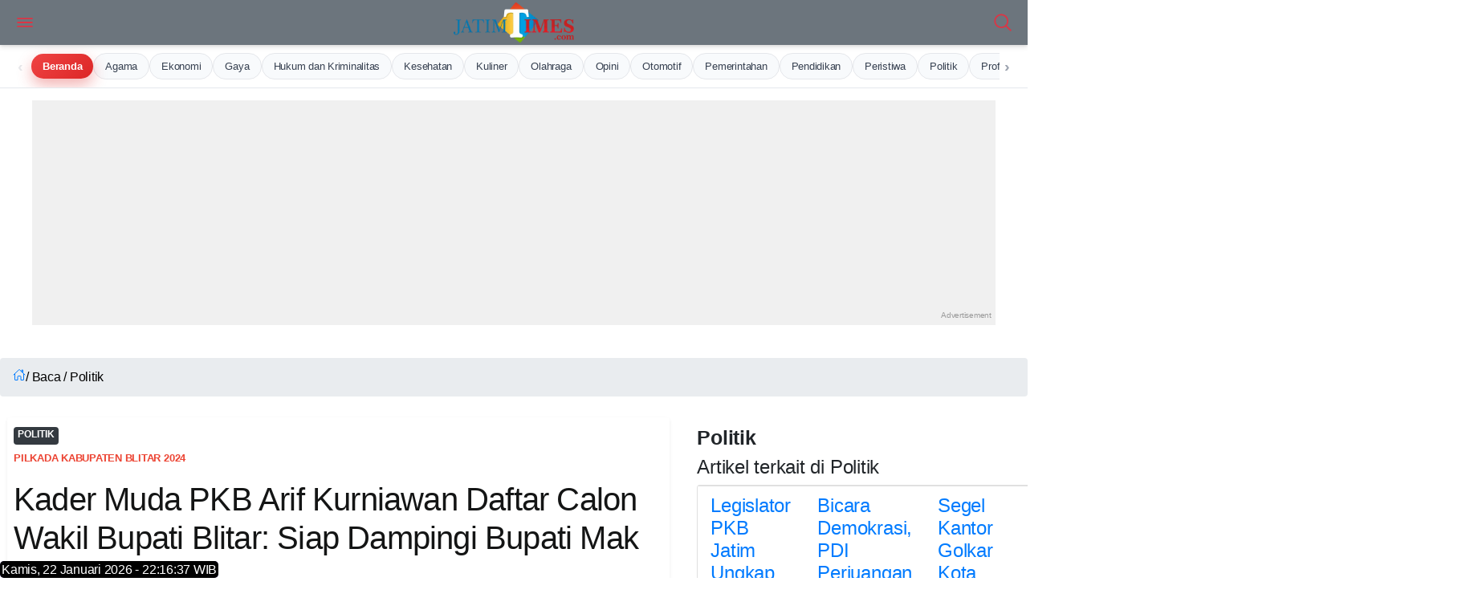

--- FILE ---
content_type: text/html; charset=UTF-8
request_url: https://jatimtimes.com/baca/312178/20240515/045100/kader-muda-pkb-arif-kurniawan-daftar-calon-wakil-bupati-blitar-siap-dampingi-bupati-mak-rini
body_size: 27399
content:
<!DOCTYPE html>
<html lang="id">

<head> 
 
<link rel="stylesheet" href="https://cdnstatic.jatimtimes.com/files/scrollmenu.css" /> 
<link rel="preload" as="image" href="https://cdnstatic.jatimtimes.com/logo/new/jatim.webp">
    <link rel="canonical" href="https://jatimtimes.com/baca/312178/20240515/045100/kader-muda-pkb-arif-kurniawan-daftar-calon-wakil-bupati-blitar-siap-dampingi-bupati-mak-rini">
<link rel="amphtml" href="https://jatimtimes.com/amp/baca/312178/20240515/045100/kader-muda-pkb-arif-kurniawan-daftar-calon-wakil-bupati-blitar-siap-dampingi-bupati-mak-rini">
<meta name="viewport" content="width=device-width, initial-scale=1.0">
<link rel="icon" href="https://cdnstatic.jatimtimes.com/favicon.ico" type="image/x-icon">
<link rel="shortcut icon" href="https://cdnstatic.jatimtimes.com/favicon.ico" type="image/x-icon">
<link rel="apple-touch-icon" sizes="57x57" href="https://jatimtimes.com/assets/ico/apple-icon-57x57.png">
<link rel="apple-touch-icon" sizes="60x60" href="https://jatimtimes.com/assets/ico/apple-icon-60x60.png">
<link rel="apple-touch-icon" sizes="72x72" href="https://jatimtimes.com/assets/ico/apple-icon-72x72.png">
<link rel="apple-touch-icon" sizes="76x76" href="https://jatimtimes.com/assets/ico/apple-icon-76x76.png">
<link rel="apple-touch-icon" sizes="114x114" href="https://jatimtimes.com/assets/ico/apple-icon-114x114.png">
<link rel="apple-touch-icon" sizes="120x120" href="https://jatimtimes.com/assets/ico/apple-icon-120x120.png">
<link rel="apple-touch-icon" sizes="144x144" href="https://jatimtimes.com/assets/ico/apple-icon-144x144.png">
<link rel="apple-touch-icon" sizes="152x152" href="https://jatimtimes.com/assets/ico/apple-icon-152x152.png">
<link rel="apple-touch-icon" sizes="180x180" href="https://jatimtimes.com/assets/ico/apple-icon-180x180.png">
<link rel="icon" type="image/png" sizes="192x192" href="https://jatimtimes.com/assets/ico/android-icon-192x192.png">
<link rel="icon" type="image/png" sizes="32x32" href="https://jatimtimes.com/assets/ico/favicon-32x32.png">
<link rel="icon" type="image/png" sizes="96x96" href="https://jatimtimes.com/assets/ico/favicon-96x96.png">
<link rel="icon" type="image/png" sizes="16x16" href="https://jatimtimes.com/assets/ico/favicon-16x16.png">
<link rel="manifest" href="https://jatimtimes.com/assets/ico/manifest.json">
<meta name="msapplication-TileColor" content="#ffffff">
<meta name="msapplication-TileImage" content="https://jatimtimes.com/assets/ico/ms-icon-144x144.png">
<meta name="theme-color" content="#ffffff">
<meta name="apple-mobile-web-app-title" content="jatimtimes" />
<link rel="stylesheet" href="https://cdnjs.cloudflare.com/ajax/libs/font-awesome/6.5.0/css/all.min.css">

<meta name="robots" content="index, follow, max-image-preview:large">
<meta name="revisit-after" content="7 days"> <meta name="content_location" content="Indonesia">
<meta name="language" content="id"> <meta name="publisher" content="JatimTimes">

<link rel="preload" href="https://ajax.googleapis.com/ajax/libs/jquery/3.7.1/jquery.min.js" as="script">
<script src="https://ajax.googleapis.com/ajax/libs/jquery/3.7.1/jquery.min.js" defer></script>
<script async src="https://pagead2.googlesyndication.com/pagead/js/adsbygoogle.js?client=ca-pub-9791561448547714" crossorigin="anonymous"></script>
<script async src="https://jsc.mgid.com/site/558029.js"></script>
<script src="https://jatimtimes.com/assets/js/jquery.min.js" async></script>



<title itemprop="name">Kader Muda PKB Arif Kurniawan Daftar Calon Wakil Bupati Blitar: Siap Dampingi Bupati Mak Rini</title>

<link rel="preconnect" href="https://fonts.googleapis.com">
<link rel="preconnect" href="https://fonts.gstatic.com" crossorigin>
<link href="https://fonts.googleapis.com/css2?family=Open+Sans:ital,wght@0,300..800;1,300..800&family=Poppins:ital,wght@0,100;0,200;0,300;0,400;0,500;0,600;0,700;0,800;0,900;1,100;1,200;1,300;1,400;1,500;1,600;1,700;1,800;1,900&display=swap" rel="stylesheet">

<meta name="description" content="JATIMTIMES– Kader muda Partai Kebangkitan Bangsa (PKB), Arif Kurniawan yang baru berusia 29 tahun, secara resmi mengajukan diri sebagai calon Wakil...">
<meta name="keywords" content="Kader, Muda, PKB, Arif, Kurniawan, Daftar, Calon, Wakil, Bupati, Blitar:, Siap, Dampingi, Mak, Rini, berita terkini, Jatim TIMES, Jatim Times">
<meta name="copyright" content="Jatimtimes.com">
<meta name="city" content="Jawa Timur">
<meta name="country" content="Indonesia">
<meta itemprop="name" content="Kader Muda PKB Arif Kurniawan Daftar Calon Wakil Bupati Blitar: Siap Dampingi Bupati Mak Rini">
<meta itemprop="description" content="JATIMTIMES– Kader muda Partai Kebangkitan Bangsa (PKB), Arif Kurniawan yang baru berusia 29 tahun, secara resmi mengajukan diri sebagai calon Wakil...">
<meta itemprop="image" content="https://i1.wp.com/cdn.jatimtimes.com/images/2024/05/15/2986516d876b.jpg?q=100">

<meta property="og:title" content="Kader Muda PKB Arif Kurniawan Daftar Calon Wakil Bupati Blitar: Siap Dampingi Bupati Mak Rini" />
<meta property="og:description" content="JATIMTIMES– Kader muda Partai Kebangkitan Bangsa (PKB), Arif Kurniawan yang baru berusia 29 tahun, secara resmi mengajukan diri sebagai calon Wakil..." />
<meta property="og:url" content="https://jatimtimes.com/baca/312178/20240515/045100/kader-muda-pkb-arif-kurniawan-daftar-calon-wakil-bupati-blitar-siap-dampingi-bupati-mak-rini"/>
<meta property="og:site_name" content="Jatimtimes.com" />
<meta property="og:image" content="https://i1.wp.com/cdn.jatimtimes.com/images/2024/05/15/2986516d876b.jpg?q=100" />
<meta property="og:image:secure_url" content="https://i1.wp.com/cdn.jatimtimes.com/images/2024/05/15/2986516d876b.jpg?q=100" />
<meta property="og:image:width" content="1200" />
<meta property="og:image:height" content="675" />
<meta property="og:updated_time" content="2024-05-15T23:51:00+07:00" />
<meta property="og:type" content="article" /> <meta name="twitter:card" content="summary_large_image">
<meta name="twitter:site" content="@JatimTIMES">
<meta name="twitter:title" content="Kader Muda PKB Arif Kurniawan Daftar Calon Wakil Bupati Blitar: Siap Dampingi Bupati Mak Rini - Jatim Times">
<meta name="twitter:description" content="JATIMTIMES– Kader muda Partai Kebangkitan Bangsa (PKB), Arif Kurniawan yang baru berusia 29 tahun, secara resmi mengajukan diri sebagai calon Wakil...">
<meta name="twitter:creator" content="@JatimTIMES">
<meta name="twitter:image" content="https://i1.wp.com/cdn.jatimtimes.com/images/2024/05/15/2986516d876b.jpg?q=100">

<link rel="preload" as="image" href="https://i1.wp.com/cdn.jatimtimes.com/images/2024/05/15/2986516d876b.jpg?q=100">
<link rel="preload" as="image" href="https://i1.wp.com/cdn.jatimtimes.com/images/2024/05/15/2986516d876b.jpg?q=100&amp;resize=1200,675">
<link rel="preload" href="https://cdnstatic.jatimtimes.com/jtn/style.css?ver=1.1" as="style">
<link rel="preload" href="https://jatimtimes.com/assets/css/inc/bootstrap/bootstrap.min.css" as="style">
<link rel="preload" href="https://jatimtimes.com/assets/css/inc/owl-carousel/owl.carousel.min.css" as="style">
<link rel="preload" href="https://jatimtimes.com/assets/css/inc/owl-carousel/owl.theme.default.css" as="style">

<link rel="stylesheet" href="https://jatimtimes.com/assets/css/inc/bootstrap/bootstrap.min.css">
<link rel="stylesheet" href="https://jatimtimes.com/assets/css/inc/owl-carousel/owl.carousel.min.css">
<link rel="stylesheet" href="https://jatimtimes.com/assets/css/inc/owl-carousel/owl.theme.default.css">
<link rel="stylesheet" href="https://cdnstatic.jatimtimes.com/jtn/style.css?ver=1.1">

<link rel="alternate" type="application/rss+xml" title="RSS Feeds Berita Populer - Jatimtimes" href="https://jatimtimes.com/rss/index" />
<link rel="sitemap" type="application/xml" title="Sitemap Jatimtimes.com media akurat Jawa Timur" href="https://jatimtimes.com/sitemap/allnews/1.xml">

<script defer type="module" src="https://unpkg.com/ionicons@5.5.2/dist/ionicons/ionicons.esm.js"></script>

<Style>
@charset "UTF-8";body{font-family:open sans,sans-serif;font-size:15px;line-height:1.55rem;letter-spacing:-.015rem;color:#4f5050;background:#fff;width:100%;height:100%;overflow-x:hidden;-webkit-font-smoothing:antialiased;-moz-osx-font-smoothing:grayscale}::-webkit-scrollbar{width:0}a{color:#1e74fd;outline:0!important}.appHeader{min-height:56px;display:flex;justify-content:center;align-items:center;position:fixed;top:env(safe-area-inset-top);left:0;right:0;z-index:999;background:#fff;color:#141515;box-shadow:0 3px 6px 0 rgba(0,0,0,.1),0 1px 3px 0 rgba(0,0,0,.08)}.appHeader:before{content:'';height:env(safe-area-inset-top);position:fixed;top:0;left:0;right:0;width:100%;z-index:99999;background:#1e74fd}.appHeader .left,.appHeader .right{height:56px;display:flex;align-items:center;position:absolute}.appHeader .left ion-icon,.appHeader .right ion-icon{font-size:26px;--ionicon-stroke-width:36px}.appHeader .left .headerButton,.appHeader .right .headerButton{min-width:36px;height:56px;display:flex;align-items:center;justify-content:center;padding:10px;color:#141515;position:relative}.appHeader .left{left:8px;top:0}.appHeader .right{right:8px;top:0}.appHeader .pageTitle{font-size:17px;font-weight:500;padding:0 10px}.appHeader.text-light{color:#fff}.appHeader.text-light .headerButton,.appHeader.text-light .pageTitle{color:#dc3545}.appHeader.bg-secondary{border:0}#appCapsule{padding:56px 0;margin-bottom:env(safe-area-inset-bottom);margin-top:env(safe-area-inset-top)}.profileBox{padding-left:16px;padding-right:16px;display:flex;align-items:center;position:relative;background:#052344;box-shadow:0 3px 6px 0 rgba(0,0,0,.1),0 1px 3px 0 rgba(0,0,0,.08);position:fixed;z-index:100;left:0;top:0;margin-top:env(safe-area-inset-top);right:0}.profileBox:before{background:#1e74fd;content:'';height:env(safe-area-inset-top);display:block;position:fixed;top:0;left:0;right:0}.profileBox .image-wrapper{margin-right:16px;padding:16px 0}.profileBox .image-wrapper .imaged{width:42px;height:42px;border:2px solid #fff;box-shadow:0 3px 6px 0 rgba(0,0,0,.1),0 1px 3px 0 rgba(0,0,0,.08)}.profileBox .in{line-height:1.4em;padding:16px 25px 16px 0}.profileBox .in strong{display:block;font-weight:500;color:#fff}.profileBox .in .text-muted{font-size:14px;color:rgba(255,255,255,.5)!important}.sidebar-buttons{background:#fff;border-top:1px solid #e1e1e1;display:flex;align-items:center;justify-content:flex-start;position:fixed;left:0;bottom:0;right:0;padding-bottom:env(safe-area-inset-bottom)}.sidebar-buttons .button{float:1;width:100%;height:56px;display:flex;align-items:center;justify-content:center;font-size:26px;color:#141515}.sidebar-buttons:last-child{border-right-color:transparent}.close-sidebar-button{font-size:22px;position:absolute;width:36px;display:flex;align-items:center;border-radius:100%;justify-content:center;height:36px;right:10px;top:50%;color:rgba(255,255,255,.5)!important;margin-top:-18px}#sidebarPanel .modal-dialog{position:fixed;left:0;top:0;bottom:0}#sidebarPanel .modal-body{margin-top:76px;margin-bottom:80px}#sidebarPanel .modal-content{width:300px;padding-top:env(safe-area-inset-top)}.panelbox-left .listview>li{padding:10px 16px}.panelbox-left .image-listview>li{padding:0}.panelbox-left .image-listview>li .item{padding:10px 16px}.panelbox-left .image-listview>li a.item{padding-right:36px}.row{margin-left:-8px;margin-right:-8px}.col-12,.col-lg-8{padding-left:8px;padding-right:8px;margin-top:10px}.mt-1{margin-top:8px!important}.mt-2{margin-top:16px!important}.mt-3{margin-top:24px!important}.mb-1{margin-bottom:8px!important}.ml-1{margin-left:8px!important}.p-0{padding:0!important}.p-1{padding:8px!important}.p-2{padding:16px!important}h1,h3{color:#141515;margin:0 0 10px;letter-spacing:-.02em;line-height:1.3em}.text-muted{font-size:13px;color:#4f5050!important}h1{font-size:24px;font-weight:600}h3{font-size:15px;font-weight:600}strong,b{font-weight:500}ion-icon{--ionicon-stroke-width:32px}.imaged{height:auto;border-radius:6px}.badge{font-size:12px;line-height:1em;letter-spacing:0;height:22px;min-width:22px;padding:0 6px;display:inline-flex;align-items:center;justify-content:center;font-weight:400}.badge-primary{background:#343a40!important}.badge-warning{background:#fe9500!important;color:#fff}.listview-title{color:#4f5050;padding:7px 16px;font-size:13px;font-weight:500;display:flex;align-items:center;justify-content:space-between}.listview{display:block;padding:0;margin:0;color:#141515;background:#fff;border-top:1px solid #e1e1e1;border-bottom:1px solid #e1e1e1;line-height:1.3em}.listview>li{padding:8px 16px;display:block;align-items:center;justify-content:space-between;position:relative;min-height:50px}.listview>li .item{position:relative}.listview>li:after{content:"";display:block;position:absolute;left:0;right:0;bottom:0;height:1px;background:#e1e1e1}.listview>li:last-child:after{display:none}.listview.flush{border-top:0;border-bottom:0}.listview.transparent{background:0 0}.image-listview>li{padding:0;min-height:auto}.image-listview>li:after{left:68px}.image-listview>li .item{padding:10px 16px;width:100%;min-height:50px;display:flex;align-items:center}.image-listview>li .item .icon-box{min-width:36px;max-width:36px;width:36px;height:36px;display:flex;align-items:center;justify-content:center;line-height:1em;font-size:20px;border-radius:400px;margin-right:16px}.image-listview>li .item .icon-box.bg-primary{box-shadow:inset 0 0 0 1px rgba(255,255,255,.12)}.image-listview>li .item .in{display:flex;align-items:center;justify-content:space-between;width:100%}.image-listview>li a.item{color:#141515!important;padding-right:36px}.image-listview>li a.item:after{background-image:url([data-uri]);background-repeat:no-repeat;background-position:center center;width:16px;height:16px;content:"";position:absolute;right:12px;opacity:.5;top:50%;margin-top:-8px}.listview.no-line>li:after{display:none}.panelbox .modal-dialog{margin:0;position:fixed;left:0;top:0}.panelbox .modal-dialog .modal-content{border:0;border-radius:0;width:300px;height:100vh;overflow:auto;padding-top:env(safe-area-inset-top);box-shadow:0 16px 24px 2px rgba(0,0,0,.14),0 6px 30px 5px rgba(0,0,0,.12),0 8px 10px -5px rgba(0,0,0,.2)}.panelbox .modal-dialog .modal-content .modal-body{padding:10px 16px}.panelbox-left .modal-dialog{transform:translate(-100%,0)!important}.bg-primary{background:#6c7c94!important;color:#fff}.bg-secondary{background:#f8f9fa!important;color:#fff}.text-danger{color:#ec4433!important}.text-light{color:#fff!important}.alert{margin:0;padding:6px 16px;border:0;font-size:13px;border-radius:6px}.alert-success{background:#34c759;color:#fff;border:1px solid #34c759}.form-control{background-clip:padding-box;background-image:linear-gradient(transparent,transparent);-webkit-appearance:none;-moz-appearance:none;appearance:none}.form-group{width:100%}.search-form{display:block;width:100%}.searchbox{width:100%;margin:0;position:relative;display:flex;align-items:center;justify-content:space-between}.searchbox .form-control{height:36px;border-radius:6px;border:1px solid #e1e1e1!important;padding:0 16px 0 36px;font-size:15px;box-shadow:none!important;color:#141515}.searchbox ion-icon{font-size:26px;line-height:1em;margin:0}.searchbox .close{opacity:1;color:#a1a1a2;width:46px;height:56px;display:flex;align-items:center;justify-content:center;position:absolute;right:8px;top:0}.searchbox .input-icon{font-size:26px;position:absolute;left:0;width:36px;height:36px;display:flex;align-items:center;justify-content:center;color:#a1a1a2;top:0}#search{display:block;padding:0;background:#fff;border-bottom:1px solid #fff;position:fixed;box-shadow:0 3px 6px 0 rgba(0,0,0,.1),0 1px 3px 0 rgba(0,0,0,.08);left:0;top:-50%;right:0;width:100%;z-index:1001}#search .searchbox .form-control{box-shadow:none!important;border:0!important;border-radius:0;height:56px;padding:0 56px;background:0 0;font-size:17px;color:#141515;width:100%}#search .searchbox .input-icon{font-size:26px;position:absolute;left:8px;width:46px;height:56px;display:flex;align-items:center;justify-content:center;color:#a1a1a2;top:0}.blog-post .post-body{padding:0 5px;font-size:18px}.post-body p{font-size:18px}
</style>

<style>
   
.blog-post .post-body img {
    padding-left: 20px;
    padding-right: 10px;
}
h1 {
  font-size: 24px;
  font-weight: 600;
}

h2 {
  font-size: 25px;
  font-weight: 600;
}

h3 {
  font-size: 20px;
  font-weight: 600;
}

h4 {
  font-size: 16px;
  font-weight: 500;
}
</style>

<!-- Google tag (gtag.js) -->
<script async src="https://www.googletagmanager.com/gtag/js?id=G-WL9N0YP0G4"></script>
<script>
  window.dataLayer = window.dataLayer || [];
  function gtag(){dataLayer.push(arguments);}
  gtag('js', new Date());

  gtag('config', 'G-WL9N0YP0G4');
</script>

<!-- Google tag (gtag.js) -->
<script defer rel="preload" as="script" src="https://www.googletagmanager.com/gtag/js?id=G-WL9N0YP0G4"></script>
<script>
  window.dataLayer = window.dataLayer || [];
  function gtag(){dataLayer.push(arguments);}
  gtag('js', new Date());

  gtag('config', 'G-WL9N0YP0G4');
</script>

<script type="application/ld+json">
{
  "@context": "https://schema.org",
  "@type": "WebSite",
  "name": "Jatimtimes",
  "url": "https://jatimtimes.com/",
  "potentialAction": {
    "@type": "SearchAction",
    "target": {
      "@type": "EntryPoint",
      "urlTemplate": "https://jatimtimes.com/search?keyword={search_term_string}"
    },
    "query-input": "required name=search_term_string"
  }
}
</script>

<script type="application/ld+json">{"@context":"http://schema.org/","@type":"ImageObject","contentUrl":"https://i1.wp.com/cdn.jatimtimes.com/images/2024/05/15/2986516d876b.jpg?q=100","license":"https://www.jatimtimes.com/Redaksi","acquireLicensePage":"https://www.jatimtimes.com/Redaksi","creditText":"PT Jatim Times Network","creator":{"@type":"Person","name":"Redaksi JTN"},"copyrightNotice":"jatimtimes.com"}</script>

<script type="application/ld+json">{"@context":"http://schema.org","@type":"WebPage","headline":"Kader Muda PKB Arif Kurniawan Daftar Calon Wakil Bupati Blitar: Siap Dampingi Bupati Mak Rini",
        "url": "https://jatimtimes.com/baca/312178/20240515/045100/kader-muda-pkb-arif-kurniawan-daftar-calon-wakil-bupati-blitar-siap-dampingi-bupati-mak-rini",
        "datePublished": "15 - May - 2024, 11:51",
        "image": "https://i1.wp.com/cdn.jatimtimes.com/images/2024/05/15/2986516d876b.jpg?q=100&resize=1200,675",
        "thumbnailUrl": "https://i1.wp.com/cdn.jatimtimes.com/images/2024/05/15/2986516d876b.md.jpg?q=100&resize=1200,675"}</script>

<script type="application/ld+json" class="rank-math-schema-pro">
    {
        "@context": "https://schema.org",
        "@graph": [
            {
                "@type": ["NewsMediaOrganization", "Organization"],
                "@id": "https://jatimtimes.com/#organization",
                "name": "Jatimtimes.com",
                "url": "https://jatimtimes.com",
                "sameAs": ["https://www.facebook.com/JatimTimescom"],
                "logo": {
                    "@type": "ImageObject",
                    "@id": "https://jatimtimes.com/#logo",
                    "url": "https://cdnstatic.jatimtimes.com/logo/new/jatim.png",
                    "contentUrl": "https://cdnstatic.jatimtimes.com/logo/new/jatim.png",
                    "caption": "Jatimtimes.com",
                    "inLanguage": "id",
                    "width": "500",
                    "height": "90"
                }
            },
            { "@type": "WebSite", "@id": "https://jatimtimes.com/#website", "url": "https://jatimtimes.com", "name": "Jatimtimes.com", "publisher": { "@id": "https://jatimtimes.com/#organization" }, "inLanguage": "id" },
            {
                "@type": "ImageObject",
                "@id": "https://i1.wp.com/cdn.jatimtimes.com/images/2024/05/15/2986516d876b.jpg?q=100&resize=1200,675",
                "url": "https://i1.wp.com/cdn.jatimtimes.com/images/2024/05/15/2986516d876b.jpg?q=100&resize=1200,675",
                "width": "1200",
                "height": "675",
                "caption": "Kader Muda PKB Arif Kurniawan Daftar Calon Wakil Bupati Blitar: Siap Dampingi Bupati Mak Rini",
                "inLanguage": "id"
            },
            {
                "@type": "BreadcrumbList",
                "@id": "https://jatimtimes.com/baca/312178/20240515/045100/kader-muda-pkb-arif-kurniawan-daftar-calon-wakil-bupati-blitar-siap-dampingi-bupati-mak-rini/#breadcrumb",
                "itemListElement": [
                    { "@type": "ListItem", "position": "1", "item": { "@id": "https://jatimtimes.com", "name": "Home" } },
                    {
                        "@type": "ListItem",
                        "position": "2",
                        "item": {
                            "@id": "https://jatimtimes.com/baca/312178/20240515/045100/kader-muda-pkb-arif-kurniawan-daftar-calon-wakil-bupati-blitar-siap-dampingi-bupati-mak-rini",
                            "name": "Kader Muda PKB Arif Kurniawan Daftar Calon Wakil Bupati Blitar: Siap Dampingi Bupati Mak Rini"
                        }
                    }
                ]
            },
            {
                "@type": "WebPage",
                "@id": "https://jatimtimes.com/baca/312178/20240515/045100/kader-muda-pkb-arif-kurniawan-daftar-calon-wakil-bupati-blitar-siap-dampingi-bupati-mak-rini/#webpage",
                "url": "https://jatimtimes.com/baca/312178/20240515/045100/kader-muda-pkb-arif-kurniawan-daftar-calon-wakil-bupati-blitar-siap-dampingi-bupati-mak-rini",
                "name": "Kader Muda PKB Arif Kurniawan Daftar Calon Wakil Bupati Blitar: Siap Dampingi Bupati Mak Rini",
                "datePublished": "2024-05-15T23:51:00+07:00",
                "dateModified": "2024-05-15T23:51:00+07:00",
                "isPartOf": { "@id": "https://jatimtimes.com/#website" },
                "primaryImageOfPage": { "@id": "https://i1.wp.com/cdn.jatimtimes.com/images/2024/05/15/2986516d876b.jpg?q=100&resize=1200,675" },
                "inLanguage": "id",
                "breadcrumb": { "@id": "https://jatimtimes.com/baca/312178/20240515/045100/kader-muda-pkb-arif-kurniawan-daftar-calon-wakil-bupati-blitar-siap-dampingi-bupati-mak-rini/#breadcrumb" }
            },
            {
                "@type": "Person",
                "@id": "https://jatimtimes.com/redaksi/",
                "name": "Aunur Rofiq",
                "url": "https://jatimtimes.com/redaksi/",
                "image": {
                    "@type": "ImageObject",
                    "@id": "https://jatimtimes.com/icon.png",
                    "url": "https://jatimtimes.com/icon.png",
                    "caption": "Aunur Rofiq",
                    "inLanguage": "id"
                },
                "sameAs": ["https://jatimtimes.com"],
                "worksFor": { "@id": "https://jatimtimes.com/#organization" }
            },
            {
                "@type": "NewsArticle",
                "headline": "Kader Muda PKB Arif Kurniawan Daftar Calon Wakil Bupati Blitar: Siap Dampingi Bupati Mak Rini",
                "datePublished": "2024-05-15T23:51:00+07:00",
                "dateModified": "2024-05-15T23:51:00+07:00",
                "author": { "@id": "https://jatimtimes.com/redaksi/", "name": "Aunur Rofiq" },
                "publisher": { "@id": "https://jatimtimes.com/#organization" },
                "description": "Berita Kader Muda PKB Arif Kurniawan Daftar Calon Wakil Bupati Blitar: Siap Dampingi Bupati Mak Rini. Berita Jawa Timur Terbaru. Jatimtimes.com",
                "copyrightYear": "2026",
                "copyrightHolder": { "@id": "https://jatimtimes.com/#organization" },
                "name": "Kader Muda PKB Arif Kurniawan Daftar Calon Wakil Bupati Blitar: Siap Dampingi Bupati Mak Rini",
                "@id": "https://jatimtimes.com/baca/312178/20240515/045100/kader-muda-pkb-arif-kurniawan-daftar-calon-wakil-bupati-blitar-siap-dampingi-bupati-mak-rini/#richSnippet",
                "isPartOf": { "@id": "https://jatimtimes.com/baca/312178/20240515/045100/kader-muda-pkb-arif-kurniawan-daftar-calon-wakil-bupati-blitar-siap-dampingi-bupati-mak-rini/#webpage" },
                "image": { "@id": "https://i1.wp.com/cdn.jatimtimes.com/images/2024/05/15/2986516d876b.jpg?q=100" },
                "inLanguage": "id",
                "mainEntityOfPage": { "@id": "https://jatimtimes.com/baca/312178/20240515/045100/kader-muda-pkb-arif-kurniawan-daftar-calon-wakil-bupati-blitar-siap-dampingi-bupati-mak-rini/#webpage" }
            }
        ]
    }
</script>

<script type="application/ld+json">{"@context":"https://schema.org","@type":"BreadcrumbList","itemListElement":[{"@type":"ListItem","position":1,"name":"Home","item":"https://jatimtimes.com"},{"@type":"ListItem","position":2,"name":"Hukum dan Kriminalitas","item":"https://jatimtimes.com/kanal/hukum%20dan%20kriminalitas"},{"@type":"ListItem","position":3,"name":"Ekonomi","item":"https://jatimtimes.com/kanal/ekonomi"}]}</script>


<script type="application/ld+json">{"@context":"http://schema.org","@type":"WebPage","headline":"Kader Muda PKB Arif Kurniawan Daftar Calon Wakil Bupati Blitar: Siap Dampingi Bupati Mak Rini",
  "url": "https://jatimtimes.com/baca/312178/20240515/045100/kader-muda-pkb-arif-kurniawan-daftar-calon-wakil-bupati-blitar-siap-dampingi-bupati-mak-rini",
  "datePublished": "2024-05-15",
  "image": "https://i1.wp.com/cdn.jatimtimes.com/images/2024/05/15/2986516d876b.jpg?q=100&resize=1200,675",
  "thumbnailUrl" : "https://i1.wp.com/cdn.jatimtimes.com/images/2024/05/15/2986516d876b.jpg?q=100&resize=1200,675"}</script>


<script type="application/ld+json">{"@context":"https://schema.org","@type":"BreadcrumbList","itemListElement":[{"@type":"ListItem","position":1,"name":"Home","item":"https://jatimtimes.com"},{"@type":"ListItem","position":2,"name":"Hukum dan Kriminalitas","item":"https://jatimtimes.com/kanal/hukum%20dan%20kriminalitas"},{"@type":"ListItem","position":3,"name":"Ekonomi","item":"https://jatimtimes.com/kanal/ekonomi"}]}</script>

<!-- Histats.com  START  (aync)-->
<script type="text/javascript">var _Hasync= _Hasync|| [];
_Hasync.push(['Histats.start', '1,4922028,4,0,0,0,00010000']);
_Hasync.push(['Histats.fasi', '1']);
_Hasync.push(['Histats.track_hits', '']);
(function() {
var hs = document.createElement('script'); hs.type = 'text/javascript'; hs.async = true;
hs.src = ('//s10.histats.com/js15_as.js');
(document.getElementsByTagName('head')[0] || document.getElementsByTagName('body')[0]).appendChild(hs);
})();</script>
<noscript><a href="/" target="_blank"><img  src="//sstatic1.histats.com/0.gif?4922028&101" alt="free web hit counter" border="0"></a></noscript>
<!-- Histats.com  END  -->
<!-- Google Tag Manager -->
<script>(function(w,d,s,l,i){w[l]=w[l]||[];w[l].push({'gtm.start':
new Date().getTime(),event:'gtm.js'});var f=d.getElementsByTagName(s)[0],
j=d.createElement(s),dl=l!='dataLayer'?'&l='+l:'';j.async=true;j.src=
'https://www.googletagmanager.com/gtm.js?id='+i+dl;f.parentNode.insertBefore(j,f);
})(window,document,'script','dataLayer','GTM-M7XW8BZ');</script>
<!-- End Google Tag Manager -->
<script>
          dataLayer = [{
            published_date: '15 - May - 2024, 11:51',
            reporter: 'Aunur Rofiq',
            editor: 'Sri Kurnia Mahiruni',
            title_digital: 'Kader Muda PKB Arif Kurniawan Daftar Calon Wakil Bupati Blitar: Siap Dampingi Bupati Mak Rini',
            title_seo: 'Kader Muda PKB Arif Kurniawan Daftar Calon Wakil Bupati Blitar: Siap Dampingi Bupati Mak Rini',
            title_print: 'Kader Muda PKB Arif Kurniawan Daftar Calon Wakil Bupati Blitar: Siap Dampingi Bupati Mak Rini',
          }]
        </script>

<style>


.responsive-ad-unit {
    display: block; 
    width: 300px;  /* Default untuk mobile */
    height: 250px; /* Default untuk mobile */
    margin: 0 auto; 
}

/* Media query untuk tampilan desktop (misalnya, di atas 768px atau 992px) */
@media (min-width: 768px) { 
    .responsive-ad-unit {
        width: 336px;
        height: 280px;
    }
}


.ad-wrapper {
    text-align: center; 
}

ul {
    font-size: 16px;
    line-height: 29px;
    margin: 0 0 32px 0;
    font-weight: 400;
    color: #424242;

    /* Tambahan yang sering diperlukan untuk UL */
    list-style-type: disc; /* Mengatur jenis bullet point (default adalah disc) */
    padding-left: 20px;    /* Memberikan padding di sebelah kiri untuk menempatkan bullet point */
}

   .sticky-ad-container {
            position: fixed;
            bottom: 0;
            left: 0;
            right: 0;
            background-color: var(--ad-bg);
            border-top: 1px solid #e5e7eb;
            box-shadow: var(--shadow);
            z-index: 1000;
            transform: translateY(100%);
            transition: transform 0.3s ease-in-out;
            max-height: 120px;
            overflow: hidden;
        }

        .sticky-ad-container.visible {
            transform: translateY(0);
        }

        .sticky-ad-content {
            display: flex;
            align-items: center;
            padding: 12px 16px;
            max-width: 1200px;
            margin: 0 auto;
        }

        .ad-close-btn {
            position: absolute;
            top: 8px;
            right: 8px;
            background: none;
            border: none;
            cursor: pointer;
            font-size: 16px;
            color: #6b7280;
            padding: 4px;
        }

        .ad-close-btn {
            position: absolute;
            top: 8px;
            right: 8px;
            background: rgba(255,255,255,0.7);
            border: none;
            border-radius: 50%;
            cursor: pointer;
            font-size: 16px;
            font-weight: bold;
            color: #6b7280;
            width: 24px;
            height: 24px;
            display: flex;
            align-items: center;
            justify-content: center;
            padding: 0;
        }
        .ad-close-btn:hover {
            color: #ef4444;
            background: rgba(255,255,255,0.9);
        }

        .ad-image {
            flex-shrink: 0;
            width: 100px;
            height: 80px;
            border-radius: 4px;
            object-fit: cover;
            margin-right: 16px;
        }

        .ad-text-content {
            flex-grow: 1;
        }

        .ad-headline {
            font-size: 16px;
            font-weight: 600;
            margin: 0 0 4px 0;
            color: var(--ad-text);
        }

        .ad-description {
            font-size: 14px;
            margin: 0 0 8px 0;
            color: var(--ad-text);
            opacity: 0.8;
        }

        .ad-button {
            background-color: var(--ad-primary);
            color: white;
            border: none;
            padding: 6px 12px;
            border-radius: 4px;
            font-size: 14px;
            cursor: pointer;
            transition: background-color 0.2s;
        }

        .ad-button:hover {
            background-color: #4338ca;
        }

        @media (max-width: 640px) {
            .sticky-ad-content {
                flex-direction: column;
                align-items: flex-start;
                padding: 8px;
            }

            .ad-image {
                width: 100%;
                height: 120px;
                margin-right: 0;
                margin-bottom: 8px;
            }
</style>

<script>/* Jatim Vignette  */ var k=decodeURIComponent(document.cookie),ca=k.split(';'),psc="";for(var i=0;i<ca.length;i++){var c=ca[i];while(c.charAt(0)==' ') c=c.substring(1);if (c.indexOf("adcapban")==0)psc+=(psc==""?"":",")+c.replace("adcapban","").replace("=",",");}var s = document.createElement("script");s.src = "https://iklans.jatimtimes.com/ser.php?m=v"+String.fromCharCode(38)+"tm=5"+String.fromCharCode(38)+"tr=p+a%2C+nav+a%2C+h2+a"+String.fromCharCode(38)+"f="+String.fromCharCode(38)+"psc=" + psc;document.head.appendChild(s);</script> 

    <script src="https://jatimtimes.com/assets/js/lib/jquery-3.4.1.min.js" defer></script>
    <link rel="preload" as="script" href="https://jatimtimes.com/assets/js/lib/jquery-3.4.1.min.js">
    
    <style>
        h1,h3,h4,ol,p,ul{margin-top:0}.card,.form-control,body{background-color:#fff}:root{--blue:#007bff;--indigo:#6610f2;--purple:#6f42c1;--pink:#e83e8c;--red:#dc3545;--orange:#fd7e14;--yellow:#ffc107;--green:#28a745;--teal:#20c997;--cyan:#17a2b8;--white:#fff;--gray:#6c757d;--gray-dark:#343a40;--primary:#007bff;--secondary:#6c757d;--success:#28a745;--info:#17a2b8;--warning:#ffc107;--danger:#dc3545;--light:#f8f9fa;--dark:#343a40;--breakpoint-xs:0;--breakpoint-sm:576px;--breakpoint-md:768px;--breakpoint-lg:992px;--breakpoint-xl:1200px;--font-family-sans-serif:-apple-system,BlinkMacSystemFont,"Segoe UI",Roboto,"Helvetica Neue",Arial,"Noto Sans",sans-serif,"Apple Color Emoji","Segoe UI Emoji","Segoe UI Symbol","Noto Color Emoji";--font-family-monospace:SFMono-Regular,Menlo,Monaco,Consolas,"Liberation Mono","Courier New",monospace}*,::after,::before{box-sizing:border-box}html{font-family:sans-serif;line-height:1.15;-webkit-text-size-adjust:100%}figcaption,figure,header,nav{display:block}body{margin:0;font-family:-apple-system,BlinkMacSystemFont,"Segoe UI",Roboto,"Helvetica Neue",Arial,"Noto Sans",sans-serif,"Apple Color Emoji","Segoe UI Emoji","Segoe UI Symbol","Noto Color Emoji";font-size:1rem;font-weight:400;line-height:1.5;color:#212529;text-align:left}.breadcrumb,.form-group,ol,p,ul{margin-bottom:1rem}b,strong{font-weight:bolder}a{color:#007bff;text-decoration:none;background-color:transparent}figure{margin:0 0 1rem}img{vertical-align:middle;border-style:none}input{margin:0;font-family:inherit;font-size:inherit;line-height:inherit;overflow:visible}::-webkit-file-upload-button{font:inherit;-webkit-appearance:button}h1,h3,h4{margin-bottom:.5rem;font-weight:500;line-height:1.2}h1{font-size:2.5rem}h3{font-size:1.75rem}h4{font-size:1.5rem}small{font-size:80%;font-weight:400}.img-fluid{max-width:100%;height:auto}.figure{display:inline-block}.figure-caption{font-size:90%;color:#6c757d}.row{display:-ms-flexbox;display:flex;-ms-flex-wrap:wrap;flex-wrap:wrap;margin-right:-15px;margin-left:-15px}.col-12,.col-lg-4,.col-lg-8{position:relative;width:100%;padding-right:15px;padding-left:15px}.col-12{-ms-flex:0 0 100%;flex:0 0 100%;max-width:100%}@media (min-width:992px){.col-lg-4{-ms-flex:0 0 33.333333%;flex:0 0 33.333333%;max-width:33.333333%}.col-lg-8{-ms-flex:0 0 66.666667%;flex:0 0 66.666667%;max-width:66.666667%}}.form-control{display:block;width:100%;height:calc(1.5em + .75rem + 2px);padding:.375rem .75rem;font-size:1rem;font-weight:400;line-height:1.5;color:#495057;background-clip:padding-box;border:1px solid #ced4da;border-radius:.25rem}.breadcrumb,.card{display:-ms-flexbox}.badge,.close{font-weight:700;line-height:1}.form-control::-ms-expand{background-color:transparent;border:0}.form-control:-moz-focusring{color:transparent;text-shadow:0 0 0 #495057}.form-control::-webkit-input-placeholder{color:#6c757d;opacity:1}.form-control::-moz-placeholder{color:#6c757d;opacity:1}.form-control:-ms-input-placeholder{color:#6c757d;opacity:1}.form-control::-ms-input-placeholder{color:#6c757d;opacity:1}.fade:not(.show){opacity:0}.card{position:relative;display:flex;-ms-flex-direction:column;flex-direction:column;min-width:0;word-wrap:break-word;background-clip:border-box;border:1px solid rgba(0,0,0,.125);border-radius:.25rem}.badge,.breadcrumb{border-radius:.25rem}.breadcrumb{display:flex;-ms-flex-wrap:wrap;flex-wrap:wrap;padding:.75rem 1rem;list-style:none;background-color:#e9ecef}.breadcrumb-item{display:-ms-flexbox;display:flex}.breadcrumb-item+.breadcrumb-item{padding-left:.5rem}.breadcrumb-item+.breadcrumb-item::before{display:inline-block;padding-right:.5rem;color:#6c757d;content:"/"}.breadcrumb-item.active{color:#6c757d}.badge{display:inline-block;padding:.25em .4em;font-size:75%;text-align:center;white-space:nowrap;vertical-align:baseline}.badge-primary{color:#fff;background-color:#007bff}.media{display:-ms-flexbox;display:flex;-ms-flex-align:start;align-items:flex-start}.close{float:right;font-size:1.5rem;color:#000;text-shadow:0 1px 0 #fff;opacity:.5}.modal{position:fixed;top:0;left:0;z-index:1050;display:none;width:100%;height:100%;overflow:hidden;outline:0}.modal-dialog{position:relative;width:auto;margin:.5rem}.modal.fade .modal-dialog{-webkit-transform:translate(0,-50px);transform:translate(0,-50px)}.modal-content{position:relative;display:-ms-flexbox;display:flex;-ms-flex-direction:column;flex-direction:column;width:100%;background-color:#fff;background-clip:padding-box;border:1px solid rgba(0,0,0,.2);border-radius:.3rem;outline:0}.modal-body{position:relative;-ms-flex:1 1 auto;flex:1 1 auto;padding:1rem}@media (min-width:576px){.modal-dialog{max-width:500px;margin:1.75rem auto}}@-webkit-keyframes spinner-border{to{-webkit-transform:rotate(360deg);transform:rotate(360deg)}}@keyframes spinner-border{to{-webkit-transform:rotate(360deg);transform:rotate(360deg)}}.spinner-border{display:inline-block;width:2rem;height:2rem;vertical-align:text-bottom;border:.25em solid currentColor;border-right-color:transparent;border-radius:50%;-webkit-animation:.75s linear infinite spinner-border;animation:.75s linear infinite spinner-border}.bg-primary{background-color:#007bff!important}.bg-secondary{background-color:#6c757d!important}.bg-white{background-color:#fff!important}.rounded{border-radius:.25rem!important}.rounded-top{border-top-left-radius:.25rem!important;border-top-right-radius:.25rem!important}.rounded-bottom{border-bottom-right-radius:.25rem!important;border-bottom-left-radius:.25rem!important}.d-block{display:block!important}.float-right{float:right!important}.shadow-sm{box-shadow:0 .125rem .25rem rgba(0,0,0,.075)!important}.mt-1{margin-top:.25rem!important}.mb-1{margin-bottom:.25rem!important}.ml-1{margin-left:.25rem!important}.mt-2{margin-top:.5rem!important}.mt-3{margin-top:1rem!important}.p-0{padding:0!important}.p-1{padding:.25rem!important}.p-2{padding:.5rem!important}.text-center{text-align:center!important}.text-uppercase{text-transform:uppercase!important}.font-weight-bold{font-weight:700!important}.text-primary{color:#007bff!important}.text-light{color:#f8f9fa!important}.text-muted{color:#6c757d!important}
    </style>
        
    <!-- Share -->
    <link rel="preload" href="https://cdnjs.cloudflare.com/ajax/libs/font-awesome/5.15.4/css/all.min.css" as="style">
    <!-- <link rel="preload" href="https://cdn.jsdelivr.net/gh/assisfery/SocialShareJS@1.4/social-share.min.css"> -->
    <!-- <link rel="stylesheet" href="https://cdn.jsdelivr.net/gh/assisfery/SocialShareJS@1.4/social-share.min.css"> -->
    <!-- !Share -->
    <!-- Main CSS -->
    <!-- <link rel="stylesheet" href="https://jatimtimes.com//assets/css/style.css" /> -->
    <link rel="preload" href="https://jatimtimes.com/assets/css/style.css?ver=1.12" as="style" onload="this.onload=null;this.rel='stylesheet'">
    <noscript>
        <link rel="stylesheet" href="https://jatimtimes.com/assets/css/style.css?ver=1.12">
    </noscript>
    <!--<link rel="manifest" href="__manifest.json" /> -->
    <!-- Custom CSS -->
    <!-- Share Button -->
    <style>
        .ss-btn{height:30px;padding:3px 3px 3px 3px;background:#888;color:#fff!important;border-radius:3px;margin:4px;display:inline-block;cursor:pointer;text-align:center;transition:.2s ease all}.ss-btn:hover{text-decoration:none;color:#fff;filter:brightness(110%)}.ss-black .ss-btn{background:#000!important}.ss-dark .ss-btn{background:#444!important}.ss-gray .ss-btn{background:#888!important;color:#000!important}.ss-light .ss-btn{background:#ddd!important;color:#444!important}.ss-outline .ss-btn{background:#fff!important;color:#444!important;border:1px solid #bbb!important}.ss-circle .ss-btn{border-radius:50%;min-width:30px}.ss-flat .ss-btn{border-radius:0}.ss-pill .ss-btn{border-radius:24px}.ss-shadow .ss-btn{box-shadow:0 .5rem 1rem rgba(54,54,54,.28)}.ss-grow .ss-btn:hover{transform:scale(1.1)}.ss-shrink .ss-btn:hover{transform:scale(.9)}.ss-rotate .ss-btn:hover{transform:rotate(-10deg)}.ss-float .ss-btn:hover{transform:translate(0,-10px)}.ss-strait .ss-btn{margin:0;border-radius:0}.ss-strait{border-radius:3px;overflow:hidden;display:table;margin:0 auto}.ss-fixed{position:fixed;z-index:999;left:0;right:0}.ss-bottom{display:inline-block;text-align:center;bottom:10px}.ss-top{display:inline-block;text-align:center;top:10px}.ss-left,.ss-right{top:50%;transform:translateY(-50%)}.ss-left{left:10px}.ss-right{left:unset;right:10px}.ss-left .ss-btn,.ss-right .ss-btn{display:table;width:140px}.ss-left[data-ss-content=false] .ss-btn,.ss-right[data-ss-content=false] .ss-btn{width:30px}@media (min-width:768px){.ss-responsive .ss-btn-messenger,.ss-responsive .ss-btn-share,.ss-responsive .ss-btn-sms,.ss-responsive .ss-btn-telegram,.ss-responsive .ss-btn-viber{display:none}}
    </style>
    <style>div.scrollmenu{overflow:auto;white-space:nowrap;height:40px;margin:0;padding-bottom:0pc;background-color:#ab253d;text-align:center}div.scrollmenu a{display:inline-block;color:#fff;text-align:center;padding-left:12px;padding-right:12px;padding-top:5px;padding-bottom:0;text-decoration:none}div.scrollmenu a:hover{background-color:#777}.main-page{position:relative;max-width:1200px;width:100%;min-height:calc(100vh - 60px);margin:0 auto}.bg-times{background-color:#0a1931!important}.bg-times-dark{background-color:#6c0000!important}.bg-times-gradient{background:#0a1931;background:-moz-linear-gradient(left,#0a1931 0,#0a1931 42%,#185adb 86%);background:-webkit-gradient(left top,right top,color-stop(0,#0a1931),color-stop(42%,#0a1931),color-stop(86%,#185adb),color-stop(91%,#f70),color-stop(94%,#e66400),color-stop(100%,#ffc947));background:-webkit-linear-gradient(left,#0a1931 0,#0a1931 42%,#185adb 86%);background:-o-linear-gradient(left,#0a1931 0,#0a1931 42%,#185adb 86%);background:-ms-linear-gradient(left,#0a1931 0,#0a1931 42%,#185adb 86%);background:linear-gradient(to right,#0a1931 0,#0a1931 42%,#185adb 86%)}.fn60{font-size:60%}.fn65{font-size:65%!important}.fn80{font-size:80%!important}.fn95{font-size:95%!important}.fn100{font-size:100%!important}.fn250{font-size:190%!important}.image-listview>li .item .in2{align-items:center;justify-content:space-between;width:100%}.metaListDonation{margin-top:-5px;display:block;font-weight:600}.c_h10{height:10px}.post-body p{font-size:16px}.tulisan{color:#0a1931}</style>
    <!-- ! Custom CSS -->

    <!-- PWA Script -->
    
    <!-- !End PWA Script -->
    <!-- FB Moderation -->
    <meta property="fb:app_id" content="&#123;582470740510509&#125;" />
</head>

<body>

    <!-- App Header -->
    <div class="appHeader bg-secondary text-light">
        <div class="left">
            <a href="#" class="headerButton" data-toggle="modal" data-target="#sidebarPanel">
                <ion-icon name="menu-outline"></ion-icon>
            </a>
        </div>
        <div class="pageTitle">
            <a href="https://jatimtimes.com/">
    <img src="https://cdnstatic.jatimtimes.com/logo/new/jatim.webp"
         alt="Jatim Times Network"
         width="150"
         height="50"
         class="logo-image"
         loading="eager">
</a>
        </div>
        <div class="right">
            
            <a href="javascript:;" class="headerButton toggle-searchbox">
                <ion-icon name="search-outline"></ion-icon>
            </a>
        </div>
    </div>
    <!-- * App Header -->

    <!-- Search Component -->
    <div id="search" class="appHeader">
        <form class="search-form" method="get" action="https://jatimtimes.com/search">
            <div class="form-group searchbox">
                <input type="text" class="form-control" name="keyword" placeholder="Search..." />
                <i class="input-icon">
                    <ion-icon name="search-outline"></ion-icon>
                </i>
                <a href="javascript:;" class="ml-1 close toggle-searchbox">
                    <ion-icon name="close-circle"></ion-icon>
                </a>
            </div>
        </form>
    </div>
    <!-- * Search Component -->

    
<!-- App Capsule -->
<!--Baca-->
<style>
.writer-editor-box {
    margin-top: 20px;
    padding: 14px 16px;
    background-color: #ffffff;
    border-radius: 14px;
    border: 1px solid rgba(148, 163, 184, 0.25);
    box-shadow: 0 6px 20px rgba(15, 23, 42, 0.05);
}

/* Tampilan tiap role */
.meta-role {
    display: flex;
    flex-direction: column;
    gap: 4px;
}

/* Label kecil */
.meta-label {
    font-size: 11px;
    font-weight: 600;
    color: #6b7280;
    letter-spacing: 0.05em;
    text-transform: uppercase;
}

/* Nama penulis/editor */
.meta-name {
    margin: 0;
    font-size: 1rem;
    font-weight: 700;
    color: #111827;
    line-height: 1.2;
}

/* Untuk layar kecil */
@media (max-width: 576px) {
    .writer-editor-box {
        padding: 12px 12px;
    }

    .meta-name {
        font-size: .95rem;
    }
}


.jt-info-card {
    margin-top: 24px;
    padding: 16px 18px 18px;
    background-color: #ffffff;
    border-radius: 16px;
    border: 1px solid rgba(148, 163, 184, 0.25);
    box-shadow: 0 8px 24px rgba(15, 23, 42, 0.06);
}

/* Header: logo + teks */
.jt-info-header {
    display: flex;
    align-items: center;
    gap: 14px;
    margin-bottom: 10px;
}

.jt-info-logo img {
    max-width: 180px;
    width: 100%;
    height: auto;
    display: block;
}

/* Teks di samping logo */
.jt-info-text {
    display: flex;
    flex-direction: column;
    gap: 4px;
}

.jt-info-label {
    font-size: 11px;
    font-weight: 600;
    text-transform: uppercase;
    letter-spacing: 0.06em;
    color: #6b7280;
    margin: 0;
}

.jt-info-title {
    font-size: 1.05rem;
    font-weight: 700;
    color: #111827;
    margin: 0;
}

/* Deskripsi */
.jt-info-desc {
    font-size: 0.9rem;
    color: #4b5563;
    margin: 10px 0 14px;
}

.jt-info-desc a {
    color: #2563eb;
    text-decoration: none;
}

.jt-info-desc a:hover {
    text-decoration: underline;
}

/* Tombol install app (custom dari btn-info) */
.btn-install-app {
    display: inline-flex;
    align-items: center;
    justify-content: center;
    gap: 6px;
    width: 100%;
    border-radius: 999px;
    border: none;
    font-weight: 600;
    font-size: 0.95rem;
    padding: 10px 14px;
    background: linear-gradient(135deg, #0ea5e9, #2563eb);
    color: #ffffff;
    box-shadow: 0 10px 24px rgba(37, 99, 235, 0.28);
    transition: all 0.18s ease-in-out;
}

.btn-install-app ion-icon {
    font-size: 1.1rem;
}

.btn-install-app:hover {
    transform: translateY(-1px);
    box-shadow: 0 14px 32px rgba(37, 99, 235, 0.35);
    color: #ffffff;
}

/* Alert info install */
.jt-info-alert {
    margin-top: 12px;
    font-size: 0.85rem;
    color: #166534;
}

.jt-info-alert a {
    color: #15803d;
    text-decoration: underline;
}

/* Responsif untuk layar kecil */
@media (max-width: 576px) {
    .jt-info-card {
        padding: 14px 12px 16px;
        border-radius: 12px;
    }

    .jt-info-header {
        flex-direction: column;
        align-items: flex-start;
    }

    .jt-info-logo img {
        max-width: 160px;
    }

    .jt-info-title {
        font-size: 1rem;
    }
}


.topic-title {
    font-size: 0.95rem;
    font-weight: 600;
    margin-bottom: 6px;
    color: #374151;
}

.topic-tags {
    display: flex;
    flex-wrap: wrap;
    gap: 6px;
}

/* Badge dasar */
.topic-badge {
    --tw-bg-opacity: 1;
    --tw-text-opacity: 1;
    display: inline-flex;
    align-items: center;
    justify-content: center;
    padding: 4px 10px;
    font-size: 11px;
    font-weight: 600;
    border-radius: 999px;
    letter-spacing: 0.3px;
    line-height: 1;
    text-transform: uppercase;
    text-decoration: none;

    transition: all .18s ease-in-out;
    border: 1px solid transparent;
}

/* Badge kategori utama (mirip badge-primary tapi lebih soft) */
.topic-badge-main {
    background-color: rgb(239 246 255 / var(--tw-bg-opacity)); /* biru muda */
    color: rgb(30 64 175 / var(--tw-text-opacity));            /* biru tua */
    border-color: rgba(59, 130, 246, 0.35);
    box-shadow: 0 4px 10px rgba(59, 130, 246, 0.15);
}

.topic-badge-main:hover {
    transform: translateY(-1px);
    box-shadow: 0 7px 18px rgba(59, 130, 246, 0.22);
}

/* Badge tag pakai warna yang kamu minta (merah OJK-style) */
.topic-badge-tag {
    background-color: rgb(255 243 242 / var(--tw-bg-opacity));
    color: rgb(214 29 35 / var(--tw-text-opacity));
    border-color: rgba(214, 29, 35, 0.3);
    box-shadow: 0 3px 10px rgba(214, 29, 35, 0.12);
}

.topic-badge-tag:hover {
    transform: translateY(-1px);
    box-shadow: 0 6px 16px rgba(214, 29, 35, 0.2);
}


.badge-modern {
    --tw-bg-opacity: 1;
    --tw-text-opacity: 1;
    background-color: rgb(255 243 242 / var(--tw-bg-opacity));
    color: rgb(214 29 35 / var(--tw-text-opacity));

}


.isiartikel{
    margin-left: auto;
        margin-right: auto;
        padding-left: 1.5rem;
        padding-right: 1.5rem;
        width: 100%;
}
    .baca-juga {
    background-color: #ececec; 
    padding: 1rem;             
    margin: 1.5rem 0;          
    font-weight: 700;    
    border: 1px solid #ddd;   
    border-radius: 5px;
    line-height: 1.4;
    display: block; 
    text-decoration: none;
    color: #333; 
}

.baca-juga:hover {
    background-color: #e0e0e0; 
    border-color: #ccc; 
    cursor: pointer;    
} 
 
 .stick {
    position: sticky;
    top: 0;
    /* background-color: lightblue; */
    padding: 10px;
    /* z-index: 100; */
    z-index: 1000;
    height: 400vh;
}
</style>


<script>
  document.addEventListener("DOMContentLoaded", function () {
    const images = document.querySelectorAll(".post-body img");
    images.forEach(img => {
      img.style.display = "block";
      img.style.marginLeft = "auto";
      img.style.marginRight = "auto";
      img.style.width = "90%";
      img.style.height = "auto";
    });
  });
</script>

<!-- Google Tag Manager (noscript) -->
<noscript><iframe src="https://www.googletagmanager.com/ns.html?id=GTM-M7XW8BZ"
height="0" width="0" style="display:none;visibility:hidden"></iframe></noscript>
<!-- End Google Tag Manager (noscript) -->
<div id="appCapsule">
    <!-- Main Navbar -->
    <!-- ====== HTML: NAV KANAL JATIMTIMES ====== -->
<div class="jt-kanal-wrapper">
    <!-- Tombol panah kiri -->
    <button class="jt-scroll-btn left" id="scrollLeft" aria-label="Geser ke kiri">‹</button>

    <!-- Link Beranda (tidak ikut scroll) -->
    <a href="https://jatimtimes.com/" class="jt-kanal-home">Beranda</a>

    <!-- Menu kanal scrollable -->
    <div class="jt-kanal-scroll" id="kanalScroll">
        <a href="https://jatimtimes.com/kanal/agama">Agama</a>
        <a href="https://jatimtimes.com/kanal/ekonomi">Ekonomi</a>
        <a href="https://jatimtimes.com/kanal/gaya hidup">Gaya</a>
        <a href="https://jatimtimes.com/kanal/hukum dan kriminalitas">Hukum dan Kriminalitas</a>
        <a href="https://jatimtimes.com/kanal/kesehatan">Kesehatan</a>
        <a href="https://jatimtimes.com/kanal/kuliner">Kuliner</a>
        <a href="https://jatimtimes.com/kanal/olahraga">Olahraga</a>
        <a href="https://jatimtimes.com/kanal/opini">Opini</a>
        <a href="https://jatimtimes.com/kanal/otomotif">Otomotif</a>
        <a href="https://jatimtimes.com/kanal/pemerintahan">Pemerintahan</a>
        <a href="https://jatimtimes.com/kanal/pendidikan">Pendidikan</a>
        <a href="https://jatimtimes.com/kanal/peristiwa">Peristiwa</a>
        <a href="https://jatimtimes.com/kanal/politik">Politik</a>
        <a href="https://jatimtimes.com/kanal/profil">Profil</a>
        <a href="https://jatimtimes.com/kanal/ruang mahasiswa">Ruang Mahasiswa</a>
        <a href="https://jatimtimes.com/kanal/ruang sastra">Ruang Sastra</a>
        <a href="https://jatimtimes.com/kanal/selebriti">Selebriti</a>
        <a href="https://jatimtimes.com/kanal/tekno">Tekno</a>
        <a href="https://jatimtimes.com/kanal/transportasi">Transportasi</a>
        <a href="https://jatimtimes.com/kanal/wisata">Wisata</a>
    </div>

    <!-- Tombol panah kanan -->
    <button class="jt-scroll-btn right" id="scrollRight" aria-label="Geser ke kanan">›</button>
</div>

<!-- ====== CSS: STYLE NAV KANAL ====== -->
<style>
.jt-kanal-wrapper {
    position: relative;
    display: flex;
    align-items: center;
    gap: 6px;
    padding: 10px 0;
    background-color: #ffffff;
    border-bottom: 1px solid rgba(148, 163, 184, 0.25);
    overflow: hidden;
}

/* Tombol panah kiri/kanan */
.jt-scroll-btn {
    flex: 0 0 auto;
    z-index: 2;
    font-size: 20px;
    font-weight: 700;
    color: #9ca3af;
    background: transparent;
    border: none;
    cursor: pointer;
    padding: 0 6px;
    transition: color .2s ease, transform .15s ease, opacity .15s ease;
}

.jt-scroll-btn:hover {
    color: #2563eb;
    transform: scale(1.1);
}

/* Link Beranda (fix kiri, tidak ikut scroll) */
.jt-kanal-home {
    flex: 0 0 auto;
    z-index: 2;
    padding: 6px 14px;
    margin-left: 4px;
    border-radius: 999px;
    font-size: 13px;
    font-weight: 600;
    text-decoration: none;
    white-space: nowrap;
    color: #ffffff;
    background: linear-gradient(135deg, #ef4444, #dc2626);
    box-shadow: 0 8px 18px rgba(220, 38, 38, 0.35);
}

/* Area scrollable */
.jt-kanal-scroll {
    flex: 1 1 auto;
    display: flex;
    align-items: center;
    gap: 10px;
    overflow-x: auto;
    white-space: nowrap;
    scroll-behavior: smooth;
    padding-right: 12px;
}

/* Item kanal */
.jt-kanal-scroll a {
    flex: 0 0 auto;
    font-size: 13px;
    font-weight: 500;
    padding: 6px 14px;
    border-radius: 999px;
    text-decoration: none;
    color: #374151;
    background-color: #f8fafc;
    border: 1px solid #e5e7eb;
    transition: all .18s ease;
}

/* Hover kanal */
.jt-kanal-scroll a:hover {
    color: #1d4ed8;
    background-color: #eff6ff;
    border-color: #bfdbfe;
    transform: translateY(-1px);
}

/* Kanal aktif (kalau pakai class active dari PHP) */
.jt-kanal-scroll a.active {
    color: #ffffff;
    background: linear-gradient(135deg, #2563eb, #1d4ed8);
    border-color: transparent;
    box-shadow: 0 8px 18px rgba(37, 99, 235, 0.3);
}

/* Scrollbar tipis */
.jt-kanal-scroll::-webkit-scrollbar {
    height: 4px;
}
.jt-kanal-scroll::-webkit-scrollbar-thumb {
    background-color: rgba(156, 163, 175, 0.4);
    border-radius: 999px;
}

/* Gradient hint kiri-kanan */
.jt-kanal-wrapper::before,
.jt-kanal-wrapper::after {
    content: "";
    position: absolute;
    top: 0;
    bottom: 0;
    width: 32px;
    pointer-events: none;
    z-index: 1;
}

.jt-kanal-wrapper::before {
    left: 0;
    background: linear-gradient(to right, #ffffff, rgba(255,255,255,0));
}

.jt-kanal-wrapper::after {
    right: 0;
    background: linear-gradient(to left, #ffffff, rgba(255,255,255,0));
}

/* Desktop padding lebih lega */
@media (min-width: 992px) {
    .jt-kanal-wrapper {
        padding: 10px 16px;
    }
}
</style>

<!-- ====== SCRIPT: SCROLL KANAL ====== -->
<script>
document.addEventListener("DOMContentLoaded", function () {
    const scroller = document.getElementById("kanalScroll");
    const btnLeft = document.getElementById("scrollLeft");
    const btnRight = document.getElementById("scrollRight");

    if (!scroller || !btnLeft || !btnRight) return;

    const scrollAmount = 220; // px per klik

    function updateButtons() {
        const maxScroll = scroller.scrollWidth - scroller.clientWidth;

        // Opacity tombol berdasarkan posisi scroll
        btnLeft.style.opacity = scroller.scrollLeft > 10 ? "1" : "0.25";
        btnRight.style.opacity = scroller.scrollLeft < maxScroll - 10 ? "1" : "0.25";
    }

    btnLeft.addEventListener("click", function () {
        scroller.scrollBy({ left: -scrollAmount, behavior: "smooth" });
    });

    btnRight.addEventListener("click", function () {
        scroller.scrollBy({ left: scrollAmount, behavior: "smooth" });
    });

    scroller.addEventListener("scroll", updateButtons);
    window.addEventListener("resize", updateButtons);

    updateButtons();
});
</script>
    

    <!-- ! Main Navbar -->
    <!-- Content -->
    <div class="main-page placeholder-shimmer">
        <!-- adsense Atas -->
<div class="ad-wrapper">
    <ins class="adsbygoogle responsive-ad-unit"
        data-ad-client="ca-pub-9791561448547714"
        data-ad-slot="5345222021"
        data-ad-format="auto"
        data-full-width-responsive="true"></ins>
</div>


<script>
    (adsbygoogle = window.adsbygoogle || []).push({});
</script>

            <!-- adsense atas -->

        </div>
        <!-- Tutup Adsense Atas -->
        <div class="row">
            <div class="col-12" style="color:#000;">
                <nav aria-label="breadcrumb" class="mt-3">
                    <ol class="breadcrumb">
                        <li class="breadcrumb-item">
                            <a href="https://jatimtimes.com/"><ion-icon name="home-outline"></ion-icon></a> / Baca / Politik                        </li>
                        </li>
                    </ol>
                </nav>
            </div>
        </div>

        <div class="row">
            <!-- Sisi kiri -->
            <div class="col-12 col-lg-8 isiartikel">
                <div class="p-2 bg-white rounded shadow-sm">
                    <a href="https://jatimtimes.com/kanal/Politik"><span class="badge badge-primary bg-tia50000 text-uppercase mb-1 kater" id="kater">Politik</span></a>
                    <p><a href="https://jatimtimes.com/lapsus/Pilkada Kabupaten Blitar 2024"><small class="text-uppercase text-danger mb-1" id="kater"><strong>Pilkada Kabupaten Blitar 2024</strong></small></a></p>
                    <!-- <a href="#" class="d-block text-primary fn-poppins font-italic mt-1">OTT KPK di MA</a> -->
                    <h1>Kader Muda PKB Arif Kurniawan Daftar Calon Wakil Bupati Blitar: Siap Dampingi Bupati Mak Rini</h1>
                    <div>
                        <p font-size="15px">
                            <b>Penulis</b> : Aunur Rofiq - <b>Editor :</b> Sri Kurnia Mahiruni                        </p>


                    </div>
                    <p class="float-right text-muted">15 - May - 2024, 23:51</p>
                    
                    
                </div>

               
                <style>
    /* CSS untuk placeholder abu-abu dengan animasi shimmer */
    .placeholder-shimmer {
        background: linear-gradient(to right, #f0f0f0 8%, #e7e7e7 18%, #f0f0f0 33%);
        background-size: 1200px 100%;
        animation: shimmer 1.5s infinite linear;
    }

    @keyframes shimmer {
        0% {
            background-position: -468px 0;
        }
        100% {
            background-position: 468px 0;
        }
    }
</style>

<div class="bg-white mt-2">
    <figure class="figure shadow-sm" style="width: 100%; height:auto;" align="center">
        <img id="placeholderImage"
             src="https://images.placeholders.dev/?width=400&height=300&text=Loading...&bgColor=%23f0f0f0&textColor=%23a0a0a0"
             loading="lazy"
             class="rounded-top img-fluid placeholder-shimmer"
             alt="Loading Placeholder"
             style="width: 100%; height:auto;">
        <figcaption class="figure-caption p-1 rounded-bottom" style="text-align: left; color: #6c757d;">Arif Kurniawan (kiri) bersama Ketua Desk Pilkada DPC PKB Kabupaten Blitar, H Maskur.(Foto: Aunur Rofiq/JatimTIMES)</figcaption>
    </figure>

    <script>
    window.addEventListener('DOMContentLoaded', function() {
        var imageElement = document.getElementById('placeholderImage');
        // URL gambar asli Anda
        var fullImageUrl = 'https://i1.wp.com/cdn.jatimtimes.com/images/2024/05/15/2986516d876b.jpg?q=100?quality=70&resize=1200,675';

        // Set timeout untuk menunda pemuatan gambar asli selama 5 detik
        setTimeout(function() {
            var fullImage = new Image();
            fullImage.onload = function() {
                // Ganti src gambar placeholder dengan gambar asli setelah dimuat
                imageElement.src = fullImage.src;
                // Hapus kelas animasi placeholder
                imageElement.classList.remove('placeholder-shimmer');
                // Perbarui alt text jika perlu
                imageElement.alt = 'Arif Kurniawan (kiri) bersama Ketua Desk Pilkada DPC PKB Kabupaten Blitar, H Maskur.(Foto: Aunur Rofiq/JatimTIMES)'; // Sesuaikan dengan deskripsi gambar Anda
            };
            fullImage.onerror = function() {
                // Tangani kasus jika gambar asli gagal dimuat
                console.error('Gagal memuat gambar:', fullImageUrl);
                // Hapus kelas animasi placeholder meskipun gagal
                imageElement.classList.remove('placeholder-shimmer');
                // Anda bisa mengganti dengan gambar error default atau pesan
                imageElement.alt = 'Gagal memuat gambar';
            };
            // Mulai memuat gambar asli
            fullImage.src = fullImageUrl;
        }, 5000); // 5000 milidetik = 5 detik
    });
    </script>
</div>
                <!-- Navigasi Tampilan Berita -->
                <div id="wa-follow-btn" class="wa-follow-btn p-2" style="background: #2b2c3f; justify-content: center;">
    <a href="https://whatsapp.com/channel/0029VaFT912KAwEkUtG9ks3F" target="_blank">
        <img src="https://cdn-icons-png.flaticon.com/512/733/733585.png" alt="WhatsApp" class="wa-icon">
        <span>Gabung Channel WhatsApp</span>
    </a>
</div>
<div class="reading-tools mb-2 p-1 bg-light rounded shadow-sm d-flex flex-wrap align-items-center gap-2" style="justify-content: center;">
    <button class="btn btn-sm btn-outline-primary p-2 m-1" onclick="changeFontSize('increase')">A+</button> 
    <button class="btn btn-sm btn-outline-primary p-2 m-1" onclick="changeFontSize('decrease')">A-</button> 
    <button class="btn btn-sm btn-outline-dark p-2 m-1" onclick="toggleDarkMode()"> Mode</button> 
</div>

<div id="AADIV348"></div><script>/* Dalam Artikel */ var k=decodeURIComponent(document.cookie),ca=k.split(';'),psc="";for(var i=0;i<ca.length;i++){var c=ca[i];while(c.charAt(0)==' ') c=c.substring(1);if (c.indexOf("adcapban")==0)psc+=(psc==""?"":",")+c.replace("adcapban","").replace("=",",");}var s = document.createElement("script");s.src = "https://iklans.jatimtimes.com/ser.php?t=AADIV348"+String.fromCharCode(38)+"f=348"+String.fromCharCode(38)+"psc=" + psc;document.head.appendChild(s);</script>

                <div class="blog-post mt-1" style="width: 100%;">
                    <div class="post-body">
                        <p><strong>JATIMTIMES</strong>– Kader muda Partai Kebangkitan Bangsa (PKB), Arif Kurniawan yang baru berusia 29 tahun, secara resmi mengajukan diri sebagai calon Wakil Bupati Blitar di kantor DPC PKB Kabupaten Blitar, Rabu (15/5/2024). </p><p>Kehadirannya bersama tim pendukungnya tidak hanya menunjukkan semangat dan komitmen kaum muda dalam politik, tetapi juga disambut dengan antusias oleh jajaran partai.&nbsp; <p class="baca-juga">
                                                    <b>Baca Juga : 
                                                        <a href="https://jatimtimes.com/baca/312177/20240515/170000/163-calon-pps-kota-batu-jalani-tes-70-persen-peserta-wajah-lama">163 Calon PPS Kota Batu Jalani Tes, 70 Persen Peserta Wajah Lama</a>
                                                    </b>
                                                </p>
                                                 </p><p>Sekretaris DPC PKB Kabupaten Blitar, M Rifai dan Ketua Desk Pilkada DPC PKB Kabupaten Blitar, H Maskur menyambut Arif dan timnya dengan penuh kehangatan, menandakan sambutan baik dari partai terhadap pencalonannya. </p><p>Arif menjadi pendaftar pertama sebagai calon kepala daerah di DPC PKB Kabupaten Blitar, sejak dibukanya pendaftaran calon kepala daerah pada 1 Mei 2024. </p><p>Setelah menyelesaikan proses pengumpulan berkas pendaftaran sebagai Calon Wakil Bupati Blitar, Arif Kurniawan berbicara kepada media mengenai keputusannya untuk mendaftar melalui Partai Kebangkitan Bangsa (PKB). Dengan wajah serius, Arif menjelaskan alasan di balik pilihannya tersebut. </p><p>"Saya tergerak untuk mendaftar di PKB karena saya merasa prihatin. Partai sebesar ini membuka pendaftaran tapi ternyata calon yang mendaftar sampai hari ini belum ada. Berbeda dengan partai sebelah,” ujar Arif. </p><p>Arif Kurniawan, selain menyampaikan alasan-alasan yang mendasari keputusannya untuk mendaftar sebagai Calon Wakil Bupati Blitar melalui PKB, juga menegaskan tujuan pribadinya yang lebih mendalam. Dengan tegas dan penuh keyakinan, ia menyatakan bahwa salah satu tujuan utamanya adalah untuk mendampingi petahana Rini Syarifah sebagai Wakil Bupati Blitar.&nbsp; </p><p>Dengan langkah ini, Arif memperlihatkan komitmen serta kesediaannya untuk berperan aktif dalam memajukan Kabupaten Blitar, sekaligus memberikan dukungan yang kuat kepada kepemimpinan yang sudah ada. </p><p>Tujuan Arif ini mendapat dukungan yang cukup luas. Menurut pengamat dan berbagai kalangan, Rini Syarifah, meski hampir pasti akan maju kembali sebagai bupati, hingga saat ini belum menemukan pendamping atau wakil yang tepat. </p><p>"Saya siap menjadi wakil dari Bupati Rini Syarifah atau yang biasa dipanggil Mak Rini yang pasti akan maju lagi sebagai Bupati Blitar lewat PKB,” tegasnya. </p><p>Dengan ungkapan tersebut, Arif menegaskan komitmennya untuk berperan aktif dalam politik lokal serta memberikan dukungan penuh kepada Bupati Rini Syarifah. Langkahnya untuk mendaftar melalui PKB sebagai Calon Wakil Bupati Blitar tidak hanya merupakan tindakan politik, tetapi juga bentuk kesetiannya terhadap visi dan misi partai. </p><p>Meski masih muda, Arif Kurniawan bukanlah sosok baru dalam dunia organisasi politik dan kemasyarakatan di Blitar. Dia memulai karier politiknya sebagai Sekretaris DPRt PKB Sukorejo pada tahun 2015 hingga 2018. Kemudian, Arif menjabat sebagai Ketua Gerakan Mahasiswa Satu Bangsa Kota Blitar dari tahun 2013 hingga 2017. </p><p>Saat ini, Arif memegang beberapa posisi strategis di PKB, antara lain sebagai Sekretaris Garda Bangsa Kota Blitar periode 2021-2026, Wakil Sekretaris DPC PKB Kota Blitar periode 2018-2021, dan Sekretaris LPP DPC PKB Kota Blitar sejak tahun 2019 hingga sekarang. Selain itu, dia juga menjabat sebagai Sekretaris Desk PILKADA PKB Kota Blitar pada tahun 2020 dan 2024. </p><p>Meski aktif dalam politik, Arif tidak meninggalkan pekerjaan tetapnya sebagai pendamping program RT Keren di Kota Blitar, sebuah inisiatif yang bertujuan meningkatkan kualitas hidup masyarakat di tingkat RT. </p><p>Arif Kurniawan tidak hanya sekadar muncul sebagai figur politik yang memamerkan semangat muda dan rekam jejak organisasinya. Ia menancapkan gagasannya yang tajam dan jelas untuk Kabupaten Blitar jika terpilih jadi wakil Bupati: "Mewujudkan Kabupaten Blitar Maju Desane Sejahtera Masyarakate." Dalam visi ini, Arif tidak main-main. Dia telah merumuskan misi-misi yang konkret dan mengakar pada kebutuhan riil masyarakat Bumi Penataran. </p><p>"Kehidupan yang layak tanpa kemiskinan dan kemandirian di setiap desa adalah prioritas utama saya. Kami akan memberdayakan potensi-potensi lokal, dari tingkat RT hingga tingkat RW, dengan merata dan tuntas," tegas Arif dalam pernyataannya. </p><p>Tak hanya itu, akses kesehatan dan pendidikan yang layak di setiap desa juga menjadi fokus utama dari agenda pembangunan Arif Kurniawan. Dengan latar belakangnya yang memiliki pengalaman sebagai pendamping program RT Keren di Kota Blitar, Arif memahami betul urgensi dan kompleksitas tantangan yang dihadapi masyarakat desa. </p><p>“Dalam visi kami untuk mewujudkan Kabupaten Blitar Maju Desane Sejahtera Masyarakate, kesehatan dan pendidikan merupakan fondasi utama. Kami sadar bahwa akses yang terbatas terhadap layanan kesehatan dan pendidikan dapat menjadi penghambat utama bagi kemajuan masyarakat desa,” ucapnya. </p><p>"Oleh karena itu, kami berkomitmen untuk memperbaiki dan memperluas jangkauan layanan kesehatan dan pendidikan di seluruh Kabupaten Blitar,” ungkap Arif dengan penuh keyakinan. </p><p>Lebih lanjut, Arif menegaskan bahwa pengembangan potensi wisata di desa-desa juga menjadi bagian integral dari strategi pembangunan yang diusungnya. "Kami percaya bahwa pengembangan pariwisata di tingkat desa tidak hanya akan meningkatkan perekonomian lokal, tetapi juga akan memberikan dampak positif dalam memajukan seluruh Kabupaten Blitar secara keseluruhan,” tegas lulusan Prodi Administrasi Negara FISIPOL Unisba Blitar. </p><p>Dengan semangat yang membara, Arif memastikan bahwa program-programnya tidak hanya berhenti pada retorika, tetapi akan dijalankan dengan tindakan nyata dan hasil yang dapat dirasakan oleh masyarakat secara langsung.&nbsp; <p class="baca-juga">
                                                    <b>Baca Juga : 
                                                        <a href="https://jatimtimes.com/baca/312175/20240515/164300/pelaku-tindak-pencurian-dan-kekerasan-mengintai-warga-diimbau-hindari-tempat-sepi">Pelaku Tindak Pencurian dan Kekerasan Mengintai, Warga Diimbau Hindari Tempat Sepi</a>
                                                    </b>
                                                </p>
                                                 </p><p>Dengan demikian, Arif Kurniawan membuktikan dirinya sebagai pemimpin yang peduli dan berkomitmen untuk meningkatkan kesejahteraan masyarakat Kabupaten Blitar, satu langkah demi satu langkah. </p><p>Tidak berhenti di situ, dia pun menegaskan keinginannya untuk menciptakan masyarakat yang religius dan kuat secara budaya dan kebangsaan. "Kami akan mengoptimalkan kehidupan beragama dan kebudayaan, memperkuat nilai-nilai budaya dan kebangsaan yang menjadi identitas kami sebagai masyarakat Blitar," tambahnya tegas. </p><p>Lebih jauh lagi, Arif menyoroti pentingnya menguatkan sektor ekonomi kreatif dan UMKM di setiap desa sebagai fondasi ekonomi yang kuat dan merata.&nbsp; </p><p>"Ekonomi kreatif dan UMKM bukan hanya sekadar potensi, tetapi pilar utama dalam pembangunan desa kami. Kami akan memberikan dukungan penuh untuk pengembangan sektor ini," ujarnya dengan mantap. </p><p>Dan tidak ketinggalan, Arif menekankan pentingnya pemerintahan yang transparan dan akuntabel.&nbsp; </p><p>"Sarana prasarana dan infrastruktur harus dibangun dengan tuntas, dan pemerintahan harus bertanggung jawab dan terbuka kepada masyarakat. Inilah fondasi utama bagi keberhasilan pembangunan yang kami usung," pungkas Arif dengan tegas. </p><p>Dengan visi dan misi yang tajam serta komitmen yang kuat, Arif Kurniawan telah mengukuhkan dirinya sebagai kandidat yang serius dan berpotensi untuk membawa perubahan signifikan bagi Kabupaten Blitar. </p><p>Langkah Arif mendaftar sebagai calon wakil bupati mendapat dukungan dari berbagai pihak. Ketua Desk Pilkada DPC PKB Kabupaten Blitar, H Maskur menyatakan, pihaknya menyambut baik kehadiran Arif Kurniawan yang mendaftar sebagai calon wakil bupati. Kehadiran kader muda dengan visi dan misi yang jelas diharapkan bisa membawa perubahan positif bagi Kabupaten Blitar. </p><p>Ia mengungkapkan bahwa berkas Arif Kurniawan merupakan yang pertama diterima oleh pihaknya. "Berkas pendaftaran Cakada yang diterima Desk Pilkada DPC PKB Kabupaten Blitar ini adalah yang pertama. Kami berharap setelah ini akan ada pendaftar lain," ujar Maskur. </p><p>Lebih lanjut, Maskur menjelaskan bahwa berkas Arif diterima dengan baik dan hormat. "Kami menerima berkas Mas Arif ini dengan baik, dengan hormat. Selanjutnya, berkas ini akan kami serahkan ke DPP PKB," tambahnya. </p><p>Sejak pendaftaran dibuka pada 1 Mei 2024, baru Arif Kurniawan yang secara fisik mengembalikan berkas pendaftaran. Maskur mengungkapkan bahwa sebelumnya ada tiga orang yang mendaftar secara online, namun hanya Arif yang mengembalikan berkas fisiknya. </p><p>"Semula memang ada tiga orang yang daftar online, tapi yang mengembalikan cuma satu, yaitu Arif Kurniawan. Dua lainnya sampai hari ini belum mengembalikan, jadi kami anggap mekanismenya baru yang pertama ini," jelas Maskur. </p><p>Maskur juga menekankan pentingnya pengembalian berkas secara fisik sebagai tanda keseriusan pendaftar dalam mengikuti penjaringan calon kepala daerah melalui PKB. </p><p>"Pendaftar yang mengisi online wajib mengembalikan secara fisik. Kami anggap ini sebagai bentuk keseriusan dalam mengikuti penjaringan calon kepala daerah melalui PKB," tegasnya. </p><p>Dengan diterimanya berkas Arif Kurniawan, PKB Kabupaten Blitar berharap pendaftaran calon kepala daerah akan semakin ramai dengan munculnya kandidat-kandidat baru yang serius untuk membangun Blitar. </p><p>Dengan segala potensi dan komitmennya, Arif Kurniawan siap menghadapi tantangan politik di Kabupaten Blitar. Visi dan misinya yang jelas, serta dukungan dari berbagai pihak, menjadi modal kuat baginya untuk mendampingi Bupati Rini Syarifah dalam memajukan Kabupaten Blitar. </p><p>Waktu akan menjawab apakah semangat muda Arif mampu membawa perubahan yang diharapkan oleh masyarakat Kabupaten Blitar. Namun yang pasti, langkah ini menandai awal dari perjuangan panjang untuk mewujudkan "Blitar Maju Desane Sejahtera Masyarakate."                    </div>

                    <hr>
                    
                    <h3 class="topic-title">Topik</h3>
<div class="topic-tags">
    <!-- Kategori utama -->
    <a href="https://jatimtimes.com/kanal/Politik" class="topic-badge topic-badge-main">
        Politik    </a>

    <!-- Tags -->
            <a href="https://jatimtimes.com/tag/pilkada-kabupaten-blitar" class="topic-badge topic-badge-tag">
            pilkada kabupaten blitar        </a>
            <a href="https://jatimtimes.com/tag/pilkada" class="topic-badge topic-badge-tag">
            pilkada        </a>
            <a href="https://jatimtimes.com/tag/kabupaten-blitar" class="topic-badge topic-badge-tag">
            kabupaten blitar        </a>
            <a href="https://jatimtimes.com/tag/pkb" class="topic-badge topic-badge-tag">
            pkb        </a>
            <a href="https://jatimtimes.com/tag/arif-kurniawan" class="topic-badge topic-badge-tag">
            arif kurniawan        </a>
    </div>

                    <hr> 
                    
                    
                    <hr>
                    
                    
                    <div class="row">
                        <!-- <div class="col-2">
                            <img loading="lazy" src="https://lh3.googleusercontent.com/_x0eP5LbSX9BWgkmwRHSJXe8lgn7FyrfyM5P0kNJyiTqcJFHn-WJzCo8P_bs5VnwZw=w300" class="mr-3" alt="Jatim Times Network" width="100px">
                        </div> -->
                        <div class="col-12 col-md-10">
    <section class="jt-info-card">
        <div class="jt-info-header">
            <div class="jt-info-logo">
                <img src="https://risetcdn.jatimtimes.com/images/2021/10/22/Logo1-verif-jt-dp2x1bd16774bef5bb63.png"
                     alt="JatimTIMES Media Terverifikasi Dewan Pers"
                     loading="lazy"
                     fetchpriority="high">
            </div>
            <div class="jt-info-text">
                <p class="jt-info-label">Media Terverifikasi Dewan Pers</p>
                <h3 class="jt-info-title">Update Berita JatimTIMES Network</h3>
            </div>
        </div>

        <p class="jt-info-desc">
            <a href="https://indonesiaonline.co.id" target="_blank" rel="noopener">Indonesia Online</a>. 
            Dapatkan update berita pilihan dan breaking news setiap hari dari JatimTIMES.com dengan klik
            <strong>
                <a href="https://news.google.com/publications/CAAqBwgKMPO4nQswhMO1Aw?hl=id&gl=ID&ceid=ID%3Aid" 
                   target="_blank" rel="noopener">
                    Langganan Google News JatimTIMES
                </a>
            </strong> 
            atau bisa menginstall aplikasi Jatim Times News melalui tombol berikut:
        </p>

        <button id="installApp" class="btn btn-install-app btn-block">
            <ion-icon name="logo-android"></ion-icon>
            <span>Install Aplikasi Jatim Times News</span>
        </button>

        <p id="ketInstallApp" class="jt-info-alert alert alert-success" style="display: none;">
            Silahkan tekan Install. Jika tidak muncul pesan pop up, artinya aplikasi Jatim Times News
            sudah terinstall pada perangkat anda. Silahkan buka di menu utama hp atau desktop anda. 
            <a href="https://jatimtimes.com/baca/317711/20240803/014400/begini-cara-simpan-tomat-supaya-awet-1-bulan-tanpa-dikulkas">
                cara menyimpan tomat
            </a>
        </p>
    </section>
</div>

                    </div>
                    <hr>
                    <div class="row writer-editor-box">
    <div class="col-6">
        <div class="meta-role">
            <span class="meta-label">Penulis</span>
            <h4 class="meta-name">Aunur Rofiq</h4>
        </div>
    </div>

    <div class="col-6 text-end">
        <div class="meta-role">
            <span class="meta-label">Editor</span>
            <h4 class="meta-name">Sri Kurnia Mahiruni</h4>
        </div>
    </div>
</div>

                            

                </div>
                <!-- Iklan Bawah Berita -->

 

        

                <script>
                    $(function() {
                        $('.samEmbed').each(function() {
                            $(this).attr('src', $(this).data('src')).removeAttr('data-src');
                        });
                    });
                </script>
            </div>
            <!-- ! Sisi Kiri -->
            <!-- Sisi kiri -->
            <div class="col-12 col-lg-4 stick">
                <!-- Satu Kanal -->
                    <div class="header-large-title">
        <h2 class="title">Politik</h2>
        <h4 class="subtitle">Artikel terkait di Politik</h4>
    </div>
    <div class="card mt-1">
        <ul class="listview image-listview media">
                            <li>
                    <a href="https://jatimtimes.com/baca/353469/20260122/070000/legislator-pkb-jatim-ungkap-plus-minus-pilkada-langsung-dan-tidak-langsung">
                        <div class="item">
                            <div class="imageWrapper">
                                <img loading="lazy" src="https://i1.wp.com/risetcdn.jatimtimes.com/images/2026/01/22/7dfd92415a94.th.jpg?q=100" alt="Legislator PKB Jatim Ungkap Plus Minus Pilkada Langsung dan Tidak Langsung" class="imaged w100" onerror="this.onerror=null;this.src='https://cdnstatic.jatimtimes.com/noimg.webp';" style="width: 100%; height: auto;">
                            </div>
                            <div class="in">
                                <div>
                                    <header class="text-primary fn80 text-uppercase font-weight-bold">
                                    </header>
                                    <h4>Legislator PKB Jatim Ungkap Plus Minus Pilkada Langsung dan Tidak Langsung</h4>
                                    <div class="text-muted d-block fn60">
                                        10 jam lalu                                    </div>

                                </div>
                            </div>
                        </div>
                    </a>
                </li>
                            <li>
                    <a href="https://jatimtimes.com/baca/352463/20260104/062400/bicara-demokrasi-pdi-perjuangan-kota-malang-tolak-pilkada-lewat-dprd">
                        <div class="item">
                            <div class="imageWrapper">
                                <img loading="lazy" src="https://i1.wp.com/risetcdn.jatimtimes.com/images/2026/01/04/994642c880e2.th.jpg?q=100" alt="Bicara Demokrasi, PDI Perjuangan Kota Malang Tolak Pilkada lewat DPRD" class="imaged w100" onerror="this.onerror=null;this.src='https://cdnstatic.jatimtimes.com/noimg.webp';" style="width: 100%; height: auto;">
                            </div>
                            <div class="in">
                                <div>
                                    <header class="text-primary fn80 text-uppercase font-weight-bold">
                                    </header>
                                    <h4>Bicara Demokrasi, PDI Perjuangan Kota Malang Tolak Pilkada lewat DPRD</h4>
                                    <div class="text-muted d-block fn60">
                                        2 minggu lalu                                    </div>

                                </div>
                            </div>
                        </div>
                    </a>
                </li>
                            <li>
                    <a href="https://jatimtimes.com/baca/352335/20260102/013000/segel-kantor-golkar-kota-malang-dibuka-otk-konsolidasi-internal-dinilai-gagal">
                        <div class="item">
                            <div class="imageWrapper">
                                <img loading="lazy" src="https://i1.wp.com/risetcdn.jatimtimes.com/images/2026/01/02/2027be29a825.th.jpg?q=100" alt="Segel Kantor Golkar Kota Malang Dibuka OTK, Konsolidasi Internal Dinilai Gagal" class="imaged w100" onerror="this.onerror=null;this.src='https://cdnstatic.jatimtimes.com/noimg.webp';" style="width: 100%; height: auto;">
                            </div>
                            <div class="in">
                                <div>
                                    <header class="text-primary fn80 text-uppercase font-weight-bold">
                                    </header>
                                    <h4>Segel Kantor Golkar Kota Malang Dibuka OTK, Konsolidasi Internal Dinilai Gagal</h4>
                                    <div class="text-muted d-block fn60">
                                        2 minggu lalu                                    </div>

                                </div>
                            </div>
                        </div>
                    </a>
                </li>
                            <li>
                    <a href="https://jatimtimes.com/baca/352917/20260113/105600/golkar-dukung-pilkada-lewat-dprd-ahmad-irawan-soroti-dampak-sosial-pilkada-langsung">
                        <div class="item">
                            <div class="imageWrapper">
                                <img loading="lazy" src="https://i1.wp.com/risetcdn.jatimtimes.com/images/2026/01/13/b1aa14ff4993.th.jpg?q=100" alt="Golkar Dukung Pilkada Lewat DPRD, Ahmad Irawan Soroti Dampak Sosial Pilkada Langsung" class="imaged w100" onerror="this.onerror=null;this.src='https://cdnstatic.jatimtimes.com/noimg.webp';" style="width: 100%; height: auto;">
                            </div>
                            <div class="in">
                                <div>
                                    <header class="text-primary fn80 text-uppercase font-weight-bold">
                                    </header>
                                    <h4>Golkar Dukung Pilkada Lewat DPRD, Ahmad Irawan Soroti Dampak Sosial Pilkada Langsung</h4>
                                    <div class="text-muted d-block fn60">
                                        1 minggu lalu                                    </div>

                                </div>
                            </div>
                        </div>
                    </a>
                </li>
                            <li>
                    <a href="https://jatimtimes.com/baca/352457/20260104/055300/bukan-sekadar-segel-kantor-kader-golkar-kota-malang-desak-musda-ulang">
                        <div class="item">
                            <div class="imageWrapper">
                                <img loading="lazy" src="https://i1.wp.com/risetcdn.jatimtimes.com/images/2026/01/04/89e8902bfa25.th.jpg?q=100" alt="Bukan Sekadar Segel Kantor, Kader Golkar Kota Malang Desak Musda Ulang" class="imaged w100" onerror="this.onerror=null;this.src='https://cdnstatic.jatimtimes.com/noimg.webp';" style="width: 100%; height: auto;">
                            </div>
                            <div class="in">
                                <div>
                                    <header class="text-primary fn80 text-uppercase font-weight-bold">
                                    </header>
                                    <h4>Bukan Sekadar Segel Kantor, Kader Golkar Kota Malang Desak Musda Ulang</h4>
                                    <div class="text-muted d-block fn60">
                                        2 minggu lalu                                    </div>

                                </div>
                            </div>
                        </div>
                    </a>
                </li>
                            <li>
                    <a href="https://jatimtimes.com/baca/352423/20260103/092000/tancap-gas-di-awal-periode-dpc-pdip-kota-malang-bidik-tambahan-kursi-dan-perkuat-politik-kerakyata">
                        <div class="item">
                            <div class="imageWrapper">
                                <img loading="lazy" src="https://i1.wp.com/risetcdn.jatimtimes.com/images/2026/01/03/e4d7c62cb41d.th.jpg?q=100" alt="Tancap Gas di Awal Periode, DPC PDIP Kota Malang Bidik Tambahan Kursi dan Perkuat Politik Kerakyata" class="imaged w100" onerror="this.onerror=null;this.src='https://cdnstatic.jatimtimes.com/noimg.webp';" style="width: 100%; height: auto;">
                            </div>
                            <div class="in">
                                <div>
                                    <header class="text-primary fn80 text-uppercase font-weight-bold">
                                    </header>
                                    <h4>Tancap Gas di Awal Periode, DPC PDIP Kota Malang Bidik Tambahan Kursi dan Perkuat Politik Kerakyata</h4>
                                    <div class="text-muted d-block fn60">
                                        2 minggu lalu                                    </div>

                                </div>
                            </div>
                        </div>
                    </a>
                </li>
                            <li>
                    <a href="https://jatimtimes.com/baca/353391/20260121/031600/fraksi-pdi-p-situbondo-tegas-menolak-pilkada-melalui-dprd-demokrasi-hak-rakyat">
                        <div class="item">
                            <div class="imageWrapper">
                                <img loading="lazy" src="https://i1.wp.com/risetcdn.jatimtimes.com/images/2026/01/21/d96f08649e3d.th.jpg?q=100" alt="Fraksi PDI-P Situbondo Tegas Menolak Pilkada Melalui DPRD, Demokrasi Hak Rakyat" class="imaged w100" onerror="this.onerror=null;this.src='https://cdnstatic.jatimtimes.com/noimg.webp';" style="width: 100%; height: auto;">
                            </div>
                            <div class="in">
                                <div>
                                    <header class="text-primary fn80 text-uppercase font-weight-bold">
                                    </header>
                                    <h4>Fraksi PDI-P Situbondo Tegas Menolak Pilkada Melalui DPRD, Demokrasi Hak Rakyat</h4>
                                    <div class="text-muted d-block fn60">
                                        1 hari lalu                                    </div>

                                </div>
                            </div>
                        </div>
                    </a>
                </li>
                    </ul>
    </div>
                <!-- * Satu Kanal -->
                <!-- Fokus Berita -->
                <div class="card mt-3">
                    <div class="header-large-title">
    <h2 class="title">Topik Khusus</h2>
</div>
<div class="card-body text-left">
    <a href="https://jatimtimes.com/tag/Wahyu%20Hidayat" class="btn btn-outline-primary mr-1 mb-1 font-weight-bold text-uppercase">Wahyu Hidayat</a>
            <a href="https://jatimtimes.com/tag/PENDIDIKAN" class="btn btn-outline-primary mr-1 mb-1 font-weight-bold text-uppercase">#PENDIDIKAN</a>
            <a href="https://jatimtimes.com/tag/MALANG" class="btn btn-outline-primary mr-1 mb-1 font-weight-bold text-uppercase">#MALANG</a>
            <a href="https://jatimtimes.com/tag/PILKADA-MALANG" class="btn btn-outline-primary mr-1 mb-1 font-weight-bold text-uppercase">#PILKADA MALANG</a>
            <a href="https://jatimtimes.com/tag/JAWA-TIMUR" class="btn btn-outline-primary mr-1 mb-1 font-weight-bold text-uppercase">#JAWA TIMUR</a>
            <a href="https://jatimtimes.com/tag/PILKADA" class="btn btn-outline-primary mr-1 mb-1 font-weight-bold text-uppercase">#PILKADA</a>
    </div>                </div>
                <!-- * Fokus Berita -->
                <!-- Berita Populer -->
                <div class="card mt-2">
                    <style>
    /* Wrapper utama */
.headline-section {
    padding: 16px 16px 20px;
    margin: 16px 0;
    background: #ffffff;
    border-radius: 16px;
    box-shadow: 0 8px 24px rgba(15, 23, 42, 0.06);
}

/* Header judul */
.headline-header {
    margin-bottom: 12px;
}

.headline-title-main {
    font-size: 1.25rem;
    font-weight: 700;
    margin: 0;
    color: #111827;
}

.headline-subtitle {
    font-size: 0.9rem;
    margin: 4px 0 0;
    color: #6b7280;
}

/* List headline */
.headline-list {
    list-style: none;
    margin: 0;
    padding: 0;
}

/* Item tiap headline */
.headline-item + .headline-item {
    margin-top: 6px;
}

.headline-link {
    display: flex;
    align-items: flex-start;
    gap: 10px;
    padding: 10px 10px;
    border-radius: 12px;
    text-decoration: none;
    background: #f9fafb;
    transition: background 0.2s ease, transform 0.15s ease, box-shadow 0.15s ease;
}

.headline-link:hover {
    background: #eef2ff;
    transform: translateY(-1px);
    box-shadow: 0 6px 16px rgba(79, 70, 229, 0.15);
}

/* Nomor urutan */
.headline-rank {
    min-width: 34px;
    height: 34px;
    border-radius: 999px;
    background: linear-gradient(135deg, #4f46e5, #ec4899);
    display: flex;
    align-items: center;
    justify-content: center;
    color: #ffffff;
    font-weight: 700;
    font-size: 0.95rem;
    flex-shrink: 0;
}

/* Konten headline */
.headline-content {
    flex: 1;
}

.headline-item-title {
    font-size: 0.98rem;
    line-height: 1.35;
    margin: 0;
    color: #111827;
    font-weight: 600;
}

/* Responsif mobile kecil */
@media (max-width: 480px) {
    .headline-section {
        padding: 12px 12px 16px;
        border-radius: 14px;
    }

    .headline-title-main {
        font-size: 1.1rem;
    }

    .headline-item-title {
        font-size: 0.95rem;
    }

    .headline-link {
        padding: 8px 9px;
        gap: 8px;
    }

    .headline-rank {
        min-width: 30px;
        height: 30px;
        font-size: 0.85rem;
    }
}

/* Responsif layar besar */
@media (min-width: 768px) {
    .headline-section {
        padding: 18px 20px 22px;
    }

    .headline-title-main {
        font-size: 1.35rem;
    }

    .headline-item-title {
        font-size: 1.02rem;
    }
}

</style>

<div class="headline-section">
    <div class="headline-header">
        <h2 class="headline-title-main">Headline Berita</h2>
        <p class="headline-subtitle">Wajib Kamu Baca</p>
    </div>

    <ol class="headline-list">
                    <li class="headline-item">
                <a href="https://jatimtimes.com/baca/353360/20260121/085600/bpbd-situbondo-36-rumah-warga-dan-puluhan-los-pasar-rusak-akibat-puting-beliung-di-besuki" 
                   class="headline-link">

                    <div class="headline-rank">
                        <span>1</span>
                    </div>

                    <div class="headline-content">
                        <h3 class="headline-item-title">
                            BPBD Situbondo: 36 Rumah Warga dan Puluhan Los Pasar Rusak Akibat Puting Beliung di Besuki                        </h3>
                    </div>
                </a>
            </li>
                    <li class="headline-item">
                <a href="https://jatimtimes.com/baca/353298/20260120/105100/negara-dengan-frekuensi-mandi-tertinggi-di-dunia-indonesia-masuk-5-besar" 
                   class="headline-link">

                    <div class="headline-rank">
                        <span>2</span>
                    </div>

                    <div class="headline-content">
                        <h3 class="headline-item-title">
                            Negara dengan Frekuensi Mandi Tertinggi di Dunia, Indonesia Masuk 5 Besar                        </h3>
                    </div>
                </a>
            </li>
                    <li class="headline-item">
                <a href="https://jatimtimes.com/baca/353291/20260120/071900/yai-mim-ditahan-polisi-kasus-dugaan-pornografi" 
                   class="headline-link">

                    <div class="headline-rank">
                        <span>3</span>
                    </div>

                    <div class="headline-content">
                        <h3 class="headline-item-title">
                            Yai Mim Ditahan Polisi Kasus Dugaan Pornografi                        </h3>
                    </div>
                </a>
            </li>
                    <li class="headline-item">
                <a href="https://jatimtimes.com/baca/353228/20260119/075300/unggah-mbg-burger-isi-sayur-netizen-ini-malah-dapat-teguran-dari-komdigi" 
                   class="headline-link">

                    <div class="headline-rank">
                        <span>4</span>
                    </div>

                    <div class="headline-content">
                        <h3 class="headline-item-title">
                            Unggah MBG Burger Isi Sayur, Netizen Ini Malah Dapat Teguran dari Komdigi                        </h3>
                    </div>
                </a>
            </li>
                    <li class="headline-item">
                <a href="https://jatimtimes.com/baca/353192/20260118/024700/koperasi-kelurahan-merah-putih-terkendala-lahan-pemkot-malang-bongkar-aset-daerah" 
                   class="headline-link">

                    <div class="headline-rank">
                        <span>5</span>
                    </div>

                    <div class="headline-content">
                        <h3 class="headline-item-title">
                            Koperasi Kelurahan Merah Putih Terkendala Lahan, Pemkot Malang Bongkar Aset Daerah                        </h3>
                    </div>
                </a>
            </li>
                    <li class="headline-item">
                <a href="https://jatimtimes.com/baca/353186/20260118/012500/ribuan-pelari-serbu-emba-jetbus-run-2026-kota-malang-siap-jadi-destinasi-wisata-lari-nasional" 
                   class="headline-link">

                    <div class="headline-rank">
                        <span>6</span>
                    </div>

                    <div class="headline-content">
                        <h3 class="headline-item-title">
                            Ribuan Pelari Serbu Emba Jetbus Run 2026, Kota Malang Siap Jadi Destinasi Wisata Lari Nasional                        </h3>
                    </div>
                </a>
            </li>
                    <li class="headline-item">
                <a href="https://jatimtimes.com/baca/353135/20260117/105700/angka-pernikahan-di-indonesia-anjlok-terendah-dalam-10-tahun-terakhir" 
                   class="headline-link">

                    <div class="headline-rank">
                        <span>7</span>
                    </div>

                    <div class="headline-content">
                        <h3 class="headline-item-title">
                            Angka Pernikahan di Indonesia Anjlok, Terendah dalam 10 Tahun Terakhir                        </h3>
                    </div>
                </a>
            </li>
            </ol>
</div>
                </div>
                <!-- * Berita Populer -->
         


            </div>
            <!-- ! Sisi Kiri -->
        </div>
        <!-- ! Content -->

    </div>
    <!-- * App Sidebar -->
    
    <div style="margin: 20px auto; border: 1px solid #eee; padding: 10px; background-color: #f9f9f9; text-align: center;">
            <p style="font-weight: bold; margin-bottom: 10px; color: #555;">--- Iklan Sponsor ---</p>
            <ins class="adsbygoogle"
                 style="display:block;"
                 data-ad-client="ca-pub-9791561448547714"
                 data-ad-slot="1161458253"
                 data-ad-format="auto"
                 data-full-width-responsive="true"></ins>
            <script>
                 (adsbygoogle = window.adsbygoogle || []).push({});
            </script>
        </div>
    
</div>

<!-- Google tag (gtag.js) -->
<script async src="https://www.googletagmanager.com/gtag/js?id=G-WL9N0YP0G4"></script>
<script>
  window.dataLayer = window.dataLayer || [];
  function gtag(){dataLayer.push(arguments);}
  gtag('js', new Date());

  gtag('config', 'G-WL9N0YP0G4');
</script>
<script>
    window.addEventListener('scroll', function () {
        var btn = document.getElementById('wa-follow-btn');
        if (window.scrollY > 100) {
            btn.style.display = 'flex';
        } else {
            btn.style.display = 'none';
        }
    });
</script>
<!-- Navigasi Baca Berita-->
<script>
    const postBody = document.querySelector('.post-body');
    const postBodyParagraph = document.querySelector('.post-body p');

    // Ambil font size dari paragraf pertama di dalam post-body
    let currentFontSize = postBodyParagraph
        ? parseFloat(window.getComputedStyle(postBodyParagraph).fontSize)
        : 18;

    function changeFontSize(action) {
        if (!postBody) return;

        if (action === 'increase') {
            currentFontSize += 1;
        } else if (action === 'decrease') {
            currentFontSize = Math.max(12, currentFontSize - 1);
        }

        // Ubah font size semua paragraf di dalam post-body
        postBody.querySelectorAll("p").forEach(p => {
            p.style.fontSize = currentFontSize + "px";
        });
    }

    function resetFontSize() {
        if (!postBody) return;

        // Reset ke default (diambil dari style CSS awal)
        currentFontSize = postBodyParagraph
            ? parseFloat(window.getComputedStyle(postBodyParagraph).fontSize)
            : 18;

        postBody.querySelectorAll("p").forEach(p => {
            p.style.fontSize = currentFontSize + "px";
        });
    }

    function toggleDarkMode() {
        if (postBody) {
            postBody.classList.toggle('dark-mode');
        }
    }
</script>

<!-- code copyright -->
<script>
document.addEventListener('copy', function(e) {
    const selection = window.getSelection();
    if (!selection) return;

    const articleTitle = "Kader Muda PKB Arif Kurniawan Daftar Calon Wakil Bupati Blitar: Siap Dampingi Bupati Mak Rini";
    const articleURL = "https:\/\/jatimtimes.com\/baca\/312178\/20240515\/045100\/kader-muda-pkb-arif-kurniawan-daftar-calon-wakil-bupati-blitar-siap-dampingi-bupati-mak-rini";

    const attribution = '\n\nArtikel ini telah tayang di JatimTIMES.com dengan judul "' + articleTitle + '". Baca selengkapnya di: ' + articleURL;
    const copyright = '\n\nCopyright © ' + new Date().getFullYear() + ' JatimTIMES.';
    
    const fullCopiedText = selection.toString() + attribution + copyright;

    e.clipboardData.setData('text/plain', fullCopiedText);
    e.preventDefault();
});
</script> 



    <!-- App Sidebar -->
    <!-- App Sidebar -->
    <div class="modal fade panelbox panelbox-left" id="sidebarPanel" tabindex="-1" role="dialog">
        <div class="modal-dialog" role="document">
            <div class="modal-content">
                <div class="modal-body p-0">
                    <!-- profile box -->
                    <div class="profileBox">
                        <div class="image-wrapper">
                            <img loading="lazy" src="https://i1.wp.com/risetcdn.jatimtimes.com/images/android-chrome-192x192.png" alt="image" class="imaged b-0" />
                        </div>
                        <div class="in">
                            <strong>JATIM TIMES NETWORK</strong>
                            <div class="text-muted">
                                <ion-icon name="star-outline"></ion-icon>
                                PILIHAN TERBAIK
                            </div>
                        </div>
                        <a href="javascript:;" class="close-sidebar-button" data-dismiss="modal">
                            <ion-icon name="close"></ion-icon>
                        </a>
                    </div>
                    <!-- * profile box -->
                    <ul class="listview flush transparent no-line image-listview mt-2">
                        <li>
                            <a href="https://jatimtimes.com/" class="item">
                                <div class="icon-box bg-primary">
                                    <ion-icon name="home-outline"></ion-icon>
                                </div>
                                <div class="in">Beranda</div>
                            </a>
                        </li>
                    </ul>
                    <div class="listview-title mt-2 mb-1">
                        <span>Kanal Populer</span>
                    </div>
                    <ul class="listview flush transparent no-line image-listview mt-2">
                        
                        <li>
                            <a href="https://jatimtimes.com//kanal/hukum dan kriminalitas" class="item">
                                <div class="icon-box bg-primary">
                                    <ion-icon name="home-outline"></ion-icon>
                                </div>
                                <div class="in">Hukum</div>
                            </a>
                        </li>
                        <li>
                            <a href="https://jatimtimes.com//kanal/pemerintahan" class="item">
                                <div class="icon-box bg-primary">
                                    <ion-icon name="home-outline"></ion-icon>
                                </div>
                                <div class="in">Pemerintahan</div>
                            </a>
                        </li>
                        <li>
                            <a href="https://jatimtimes.com//kanal/pendidikan" class="item">
                                <div class="icon-box bg-primary">
                                    <ion-icon name="home-outline"></ion-icon>
                                </div>
                                <div class="in">Pendidikan</div>
                            </a>
                        </li>
                        <li>
                            <a href="https://jatimtimes.com//kanal/gaya hidup" class="item">
                                <div class="icon-box bg-primary">
                                    <ion-icon name="home-outline"></ion-icon>
                                </div>
                                <div class="in">Gaya</div>
                            </a>
                        </li>
                        <li>
                            <a href="https://jatimtimes.com//kanal/kuliner" class="item">
                                <div class="icon-box bg-primary">
                                    <ion-icon name="home-outline"></ion-icon>
                                </div>
                                <div class="in">Kuliner</div>
                            </a>
                        </li>
                    </ul>
                    <div class="listview-title mt-2 mb-1">
                        <span>Halaman Penting</span>
                    </div>
                    <ul class="listview flush transparent no-line image-listview mt-2">
                        <li>
                            <a href="https://jatimtimes.com/redaksi" class="item">
                                <div class="icon-box bg-primary">
                                    <ion-icon name="home-outline"></ion-icon>
                                </div>
                                <div class="in">Redaksi</div>
                            </a>
                        </li>
                        <li>
                            <a href="https://jatimtimes.com/kontak" class="item">
                                <div class="icon-box bg-primary">
                                    <ion-icon name="home-outline"></ion-icon>
                                </div>
                                <div class="in">Kontak Kami</div>
                            </a>
                        </li>
                        <li>
                            <a href="https://jatimtimes.com/pedoman" class="item">
                                <div class="icon-box bg-primary">
                                    <ion-icon name="home-outline"></ion-icon>
                                </div>
                                <div class="in">Pedoman Media Siber</div>
                            </a>
                        </li>
                        <li>
                            <a href="https://jatimtimes.com/disclaimer" class="item">
                                <div class="icon-box bg-primary">
                                    <ion-icon name="home-outline"></ion-icon>
                                </div>
                                <div class="in">Disclaimer</div>
                            </a>
                        </li>
                        <li>
                            <a href="privacy" class="item">
                                <div class="icon-box bg-primary">
                                    <ion-icon name="home-outline"></ion-icon>
                                </div>
                                <div class="in">Privacy Policy</div>
                            </a>
                        </li>
                    </ul>
                </div>
                <br>
                <!-- sidebar buttons -->
                <div class="sidebar-buttons">
                    <a href="https://www.facebook.com/jatimtimesnetwork/" target="_blank" class="button">
                        <ion-icon name="logo-facebook" style="color: #0165e1"></ion-icon>
                    </a>
                    <a href="https://youtube.com/c/JatimTIMESNetworkOfficialVideos" target="_blank" class="button">
                        <ion-icon name="logo-youtube" style="color: #ff0000"></ion-icon>
                    </a>
                    <a href="https://instagram.com/jatimtimescom" target="_blank" class="button">
                        <ion-icon name="logo-instagram" style="color: #ff0073"></ion-icon>
                    </a>
                    <a href="https://www.tiktok.com/@jatimtimes" target="_blank" class="button">
                        <ion-icon name="logo-tiktok" style="color: #000040"></ion-icon>
                    </a>
                </div>
                <!-- * sidebar buttons -->
            </div>
        </div>
    </div>
    <!-- * App Sidebar -->
    <style>
        .footer {
            background: #212121;
            padding: 32px 0;
            overflow: hidden;
            color: #fefefe;
            font-size: 14px;
            font-weight: 600;
            position: relative;
        }
    </style>
    <footer>
        <div class="footer">
            <div class="container py-3">
                <div class="row mt-5">
                    <div class="col-lg-8 col-12 mb-3">
                        <div class="media">
                            <img loading="lazy" src="https://i1.wp.com/risetcdn.jatimtimes.com/images/android-chrome-192x192.png" class="mr-3" alt="Jatim Times Network" width="100px">
                            <div class="media-body">
                                <h4 class="mt-0" style="color: #fff;">Tentang Jatim Times Network</h4>
                                Media Online Mainstream Pertama di Jawa Timur, menyajikan info berita Jawa Timur yang
                                membangun, menginspirasi, dan berpositif thinking berdasarkan jurnalisme positif.
                            </div>
                        </div>
                    </div>
                    <div class="col-lg-4 col-12">
                        <h4 class="mt-0" style="color: #ffffff;">Follow Jatim Times Network</h4>
                        <ul class="list-inline">
                            <li class="list-inline-item">
                                <a href="https://instagram.com/jatimtimescom" comet="_blank" class="text-light">
                                    <ion-icon name="logo-instagram"></ion-icon> @jatimtimescom
                                </a>
                            </li>
                            <li class="list-inline-item">
                                <a href="https://www.facebook.com/jatimtimesnetwork/" target="_blank" class="text-light">
                                    <ion-icon name="logo-facebook"></ion-icon> jatimtimes.com
                                </a>
                            </li>
                            <li class="list-inline-item">
                                <a href="https://www.tiktok.com/@jatimtimes" target="_blank" class="text-light">
                                    <ion-icon name="logo-tiktok"></ion-icon> @jatimtimes
                                </a>
                            </li>
                            <li class="list-inline-item">
                                <a href="https://youtube.com/c/JatimTIMESNetworkOfficialVideos" comet="_blank" class="text-light">
                                    <ion-icon name="logo-youtube"></ion-icon> @jatimtimes
                                </a>
                            </li>
                        </ul>
                    </div>
                </div>
            </div>
        </div>
        <div class="bottom footer">
            <div class="container py-3">
                <div class="row">
                    <div class="col-lg-8 col-12">
                        <ul class="list-inline text-uppercase" style="font-size: 12px;">
                            <li class="list-inline-item">
                                <a href="https://jatimtimes.com//redaksi" class="text-light" title="Tentang Kami">Tentang Kami</a>
                            </li>
                            <li class="list-inline-item">
                                <a href="https://jatimtimes.com//redaksi" class="text-light" title="Redaksi">Redaksi</a>
                            </li>
                            <li class="list-inline-item">
                                <a href="https://jatimtimes.com//info-iklan" class="text-light" title="Info Iklan">Info Iklan</a>
                            </li>
                            <li class="list-inline-item">
                                <a href="#" class="text-light" title="Kebijakan Data Pribadi">Kebijakan Data Pribadi</a>
                            </li>
                            <li class="list-inline-item">
                                <a href="#" class="text-light" title="Pedoman Media Siber">PMC</a>
                            </li>
                            <li class="list-inline-item">
                                <a href="#" class="text-light" title="Privacy Policy">Policy</a>
                            </li>
                            <li class="list-inline-item">
                                <a href="#" class="text-light" target="Network">Network</a>
                            </li>
                        </ul>
                    </div>
                    <div class="col-lg-4 col-12">
                        <div class="text-light text-uppercase copyright">
                            <span>NEW DESIGN development by</span> <a href="https://jatimtimes.com" target="_blank" title="JTN DEV"> JTN DEV</a>
                        </div>
                    </div>
                </div>
                <div class="text-center mt-2">
                    <img src="https://risetcdn.jatimtimes.com/images/2021/10/22/Logo1-verif-jt-dp2x1bd16774bef5bb63.png" width="100px" alt="JatimTimes Media Terverifikasi Dewan Pers" loading="lazy" fetchpriority="high" style="width: 100%; height: auto;">
                    <p class="text-muted">&copy; 2016 - 2026 <a href="https://www.jatimtimes.com/" alt="Jatim Times Network">Jatim Times Network</a>.
                        <br>
                        <span class="font-weight-light">Load time: <strong>0.2886</strong> detik. Diakses melalui
                            <strong>Mac OS X</strong></span>
                    </p>
                </div>
            </div>
        </div>
    </footer>

    <!-- ///////////// Js Files ////////////////////  -->

    <!-- Script Sticky Date -->
    <script>function display_ct7(){var t=new Date;day=(1==(day=t.getDay()).length,["Minggu","Senin","Selasa","Rabu","Kamis","Jumat","Sabtu"][t.getDay()]),hours=1==(hours=t.getHours()).toString().length?0+hours.toString():hours;var e=t.getMinutes().toString();e=1==e.length?0+e:e;var n=t.getSeconds().toString();n=1==n.length?0+n:n;var g=(t.getMonth()+1).toString();g=(1==g.length,["Januari","Februari","Maret","April","Mei","Juni","Juli","Agustus","September","Oktober","November","Desember"][t.getMonth()]);var a=t.getDate().toString(),i=day+", "+(a=1==a.length?0+a:a)+" "+g+" "+t.getFullYear();i=i+" - "+hours+":"+e+":"+n+" WIB",document.getElementById("ct7").innerHTML=i,display_c7()}function display_c7(){mytime=setTimeout("display_ct7()",1e3)}display_c7();</script>
    
    <span style="position:sticky;bottom:0;text-align:center;color:#000;--x:50%;--y:50%;align-items:center;justify-content:center;appearance:none;padding:2px 2px;color:#fff;cursor:pointer;outline:0;border-radius:5px;background:linear-gradient(#000,#000) padding-box,radial-gradient(farthest-corner at var(--x) var(--y),#00c9a7,#845ec2) border-box" id="ct7"></span>
    <!-- Script for Service Worker
    <script>
      window.addEventListener('load', () => {
      registerSW();
      });
    
      // Register the Service Worker
      async function registerSW() {
      if ('serviceWorker' in navigator) {
        try {
        await navigator
            .serviceWorker
            .register('serviceworker.js');
        }
        catch (e) {
        console.log('SW registration failed');
        }
      }
      }
    </script>
    End PWA -->
    <!-- Install
    <script>
      let deferredPrompt;
      window.addEventListener('beforeinstallprompt', (e) => {
          deferredPrompt = e;
      });

      const installApp = document.getElementById('installApp');
      installApp.addEventListener('click', async () => {
          document.querySelector('#installApp').style.display = 'none';
          document.querySelector('#ketInstallApp').style.display = 'block';
          if (deferredPrompt !== null) {
              deferredPrompt.prompt();
              const { outcome } = await deferredPrompt.userChoice;
              if (outcome === 'accepted') {
                  deferredPrompt = null;
                }
            }
      });
    </script>
    Install -->

    
<script defer src="https://static.cloudflareinsights.com/beacon.min.js/vcd15cbe7772f49c399c6a5babf22c1241717689176015" integrity="sha512-ZpsOmlRQV6y907TI0dKBHq9Md29nnaEIPlkf84rnaERnq6zvWvPUqr2ft8M1aS28oN72PdrCzSjY4U6VaAw1EQ==" data-cf-beacon='{"version":"2024.11.0","token":"77ca95a093bf4aa387373fdbf7406a1e","r":1,"server_timing":{"name":{"cfCacheStatus":true,"cfEdge":true,"cfExtPri":true,"cfL4":true,"cfOrigin":true,"cfSpeedBrain":true},"location_startswith":null}}' crossorigin="anonymous"></script>
</body>

</html>

--- FILE ---
content_type: text/html; charset=utf-8
request_url: https://www.google.com/recaptcha/api2/aframe
body_size: 267
content:
<!DOCTYPE HTML><html><head><meta http-equiv="content-type" content="text/html; charset=UTF-8"></head><body><script nonce="DjsE9evjhvNh6NvED0mUqQ">/** Anti-fraud and anti-abuse applications only. See google.com/recaptcha */ try{var clients={'sodar':'https://pagead2.googlesyndication.com/pagead/sodar?'};window.addEventListener("message",function(a){try{if(a.source===window.parent){var b=JSON.parse(a.data);var c=clients[b['id']];if(c){var d=document.createElement('img');d.src=c+b['params']+'&rc='+(localStorage.getItem("rc::a")?sessionStorage.getItem("rc::b"):"");window.document.body.appendChild(d);sessionStorage.setItem("rc::e",parseInt(sessionStorage.getItem("rc::e")||0)+1);localStorage.setItem("rc::h",'1769120196394');}}}catch(b){}});window.parent.postMessage("_grecaptcha_ready", "*");}catch(b){}</script></body></html>

--- FILE ---
content_type: image/svg+xml; charset=utf-8
request_url: https://images.placeholders.dev/?width=400&height=300&text=Loading...&bgColor=%23f0f0f0&textColor=%23a0a0a0
body_size: -59
content:
<svg xmlns="http://www.w3.org/2000/svg" width="400" height="300" viewBox="0 0 400 300"><rect fill="#f0f0f0" width="400" height="300"/><text fill="#a0a0a0" font-family="sans-serif" font-size="60" dy="21" font-weight="bold" x="50%" y="50%" text-anchor="middle">Loading...</text></svg>